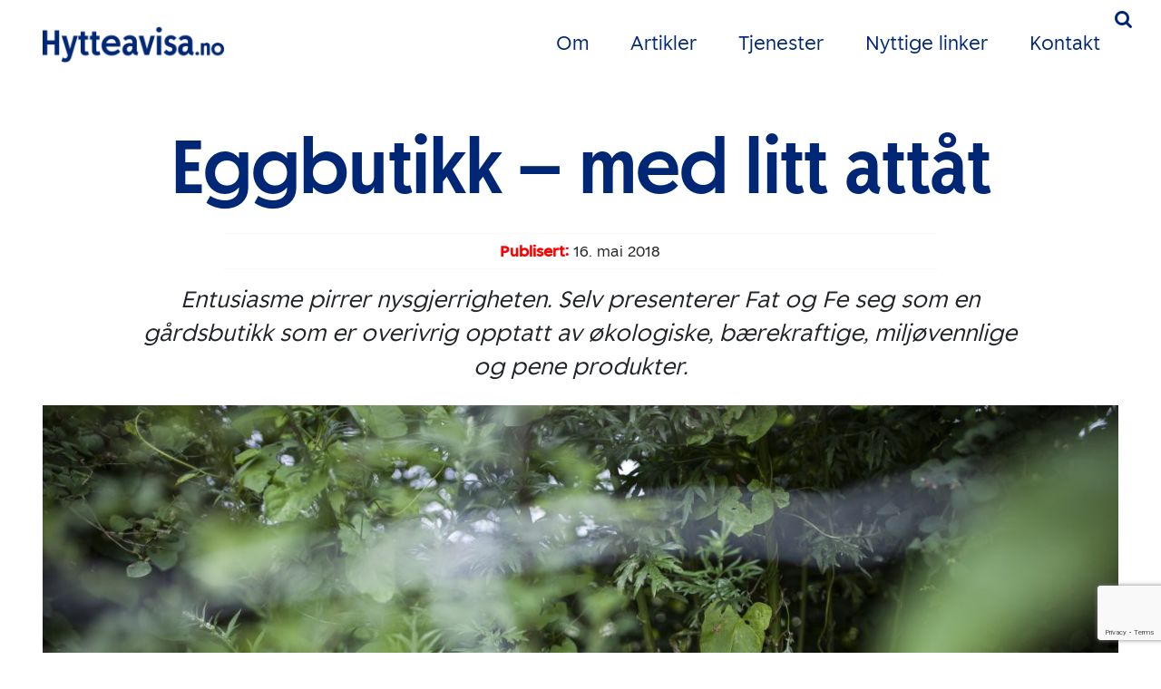

--- FILE ---
content_type: text/html; charset=UTF-8
request_url: https://hytteavisa.no/eggbutikk-med-litt-attat/
body_size: 16529
content:
<!DOCTYPE html>
<html lang="no">
  <head>
  <meta name='robots' content='index, follow, max-image-preview:large, max-snippet:-1, max-video-preview:-1' />

	<!-- This site is optimized with the Yoast SEO plugin v26.7 - https://yoast.com/wordpress/plugins/seo/ -->
	<title>Eggbutikk – med litt attåt - Hytteavisa.no - For oss som har hytte i Vestfold</title>
	<meta name="description" content="Entusiasme pirrer nysgjerrigheten. Selv presenterer Fat og Fe seg som en gårdsbutikk som er overivrig opptatt av økologiske, bærekraftige, miljøvennlige og pene produkter." />
	<link rel="canonical" href="https://hytteavisa.no/eggbutikk-med-litt-attat/" />
	<meta property="og:locale" content="nb_NO" />
	<meta property="og:type" content="article" />
	<meta property="og:title" content="Eggbutikk – med litt attåt - Hytteavisa.no - For oss som har hytte i Vestfold" />
	<meta property="og:description" content="Entusiasme pirrer nysgjerrigheten. Selv presenterer Fat og Fe seg som en gårdsbutikk som er overivrig opptatt av økologiske, bærekraftige, miljøvennlige og pene produkter." />
	<meta property="og:url" content="https://hytteavisa.no/eggbutikk-med-litt-attat/" />
	<meta property="og:site_name" content="Hytteavisa.no - For oss som har hytte i Vestfold" />
	<meta property="article:published_time" content="2018-05-16T09:36:33+00:00" />
	<meta property="article:modified_time" content="2018-08-07T12:01:17+00:00" />
	<meta property="og:image" content="https://hytteavisa.no/wp-content/uploads/2018/04/MG_2787-2-1300x867.jpg" />
	<meta property="og:image:width" content="1300" />
	<meta property="og:image:height" content="867" />
	<meta property="og:image:type" content="image/jpeg" />
	<meta name="author" content="Terje Kaste" />
	<meta name="twitter:card" content="summary_large_image" />
	<meta name="twitter:label1" content="Skrevet av" />
	<meta name="twitter:data1" content="Terje Kaste" />
	<meta name="twitter:label2" content="Ansl. lesetid" />
	<meta name="twitter:data2" content="4 minutter" />
	<script type="application/ld+json" class="yoast-schema-graph">{"@context":"https://schema.org","@graph":[{"@type":"Article","@id":"https://hytteavisa.no/eggbutikk-med-litt-attat/#article","isPartOf":{"@id":"https://hytteavisa.no/eggbutikk-med-litt-attat/"},"author":{"name":"Terje Kaste","@id":"https://hytteavisa.no/#/schema/person/7e26dd1519552a5df29f40b287f86d95"},"headline":"Eggbutikk – med litt attåt","datePublished":"2018-05-16T09:36:33+00:00","dateModified":"2018-08-07T12:01:17+00:00","mainEntityOfPage":{"@id":"https://hytteavisa.no/eggbutikk-med-litt-attat/"},"wordCount":893,"commentCount":0,"image":{"@id":"https://hytteavisa.no/eggbutikk-med-litt-attat/#primaryimage"},"thumbnailUrl":"https://hytteavisa.no/wp-content/uploads/2018/04/MG_2787-2.jpg","articleSection":["Aktuelt","Kjøp / Salg","Tips"],"inLanguage":"nb-NO","potentialAction":[{"@type":"CommentAction","name":"Comment","target":["https://hytteavisa.no/eggbutikk-med-litt-attat/#respond"]}]},{"@type":"WebPage","@id":"https://hytteavisa.no/eggbutikk-med-litt-attat/","url":"https://hytteavisa.no/eggbutikk-med-litt-attat/","name":"Eggbutikk – med litt attåt - Hytteavisa.no - For oss som har hytte i Vestfold","isPartOf":{"@id":"https://hytteavisa.no/#website"},"primaryImageOfPage":{"@id":"https://hytteavisa.no/eggbutikk-med-litt-attat/#primaryimage"},"image":{"@id":"https://hytteavisa.no/eggbutikk-med-litt-attat/#primaryimage"},"thumbnailUrl":"https://hytteavisa.no/wp-content/uploads/2018/04/MG_2787-2.jpg","datePublished":"2018-05-16T09:36:33+00:00","dateModified":"2018-08-07T12:01:17+00:00","author":{"@id":"https://hytteavisa.no/#/schema/person/7e26dd1519552a5df29f40b287f86d95"},"description":"Entusiasme pirrer nysgjerrigheten. Selv presenterer Fat og Fe seg som en gårdsbutikk som er overivrig opptatt av økologiske, bærekraftige, miljøvennlige og pene produkter.","breadcrumb":{"@id":"https://hytteavisa.no/eggbutikk-med-litt-attat/#breadcrumb"},"inLanguage":"nb-NO","potentialAction":[{"@type":"ReadAction","target":["https://hytteavisa.no/eggbutikk-med-litt-attat/"]}]},{"@type":"ImageObject","inLanguage":"nb-NO","@id":"https://hytteavisa.no/eggbutikk-med-litt-attat/#primaryimage","url":"https://hytteavisa.no/wp-content/uploads/2018/04/MG_2787-2.jpg","contentUrl":"https://hytteavisa.no/wp-content/uploads/2018/04/MG_2787-2.jpg","width":3000,"height":2000},{"@type":"BreadcrumbList","@id":"https://hytteavisa.no/eggbutikk-med-litt-attat/#breadcrumb","itemListElement":[{"@type":"ListItem","position":1,"name":"Hjem","item":"https://hytteavisa.no/"},{"@type":"ListItem","position":2,"name":"Eggbutikk – med litt attåt"}]},{"@type":"WebSite","@id":"https://hytteavisa.no/#website","url":"https://hytteavisa.no/","name":"Hytteavisa.no - For oss som har hytte i Vestfold","description":"Hytteavisa.no gi deg nyttig fagstoff og annen informasjon som du som hytteeier har bruk for og som øker dine verdier.","potentialAction":[{"@type":"SearchAction","target":{"@type":"EntryPoint","urlTemplate":"https://hytteavisa.no/?s={search_term_string}"},"query-input":{"@type":"PropertyValueSpecification","valueRequired":true,"valueName":"search_term_string"}}],"inLanguage":"nb-NO"},{"@type":"Person","@id":"https://hytteavisa.no/#/schema/person/7e26dd1519552a5df29f40b287f86d95","name":"Terje Kaste","image":{"@type":"ImageObject","inLanguage":"nb-NO","@id":"https://hytteavisa.no/#/schema/person/image/","url":"https://secure.gravatar.com/avatar/f3787601e34a3debe5b2c66c471d1f2e7372066474759f4cdedeabceabcfffc8?s=96&d=mm&r=g","contentUrl":"https://secure.gravatar.com/avatar/f3787601e34a3debe5b2c66c471d1f2e7372066474759f4cdedeabceabcfffc8?s=96&d=mm&r=g","caption":"Terje Kaste"},"sameAs":["http://www.folkebadet.no"],"url":"https://hytteavisa.no/author/terje/"}]}</script>
	<!-- / Yoast SEO plugin. -->


<link rel="alternate" title="oEmbed (JSON)" type="application/json+oembed" href="https://hytteavisa.no/wp-json/oembed/1.0/embed?url=https%3A%2F%2Fhytteavisa.no%2Feggbutikk-med-litt-attat%2F" />
<link rel="alternate" title="oEmbed (XML)" type="text/xml+oembed" href="https://hytteavisa.no/wp-json/oembed/1.0/embed?url=https%3A%2F%2Fhytteavisa.no%2Feggbutikk-med-litt-attat%2F&#038;format=xml" />
<style id='wp-img-auto-sizes-contain-inline-css' type='text/css'>
img:is([sizes=auto i],[sizes^="auto," i]){contain-intrinsic-size:3000px 1500px}
/*# sourceURL=wp-img-auto-sizes-contain-inline-css */
</style>
<style id='wp-emoji-styles-inline-css' type='text/css'>

	img.wp-smiley, img.emoji {
		display: inline !important;
		border: none !important;
		box-shadow: none !important;
		height: 1em !important;
		width: 1em !important;
		margin: 0 0.07em !important;
		vertical-align: -0.1em !important;
		background: none !important;
		padding: 0 !important;
	}
/*# sourceURL=wp-emoji-styles-inline-css */
</style>
<style id='wp-block-library-inline-css' type='text/css'>
:root{--wp-block-synced-color:#7a00df;--wp-block-synced-color--rgb:122,0,223;--wp-bound-block-color:var(--wp-block-synced-color);--wp-editor-canvas-background:#ddd;--wp-admin-theme-color:#007cba;--wp-admin-theme-color--rgb:0,124,186;--wp-admin-theme-color-darker-10:#006ba1;--wp-admin-theme-color-darker-10--rgb:0,107,160.5;--wp-admin-theme-color-darker-20:#005a87;--wp-admin-theme-color-darker-20--rgb:0,90,135;--wp-admin-border-width-focus:2px}@media (min-resolution:192dpi){:root{--wp-admin-border-width-focus:1.5px}}.wp-element-button{cursor:pointer}:root .has-very-light-gray-background-color{background-color:#eee}:root .has-very-dark-gray-background-color{background-color:#313131}:root .has-very-light-gray-color{color:#eee}:root .has-very-dark-gray-color{color:#313131}:root .has-vivid-green-cyan-to-vivid-cyan-blue-gradient-background{background:linear-gradient(135deg,#00d084,#0693e3)}:root .has-purple-crush-gradient-background{background:linear-gradient(135deg,#34e2e4,#4721fb 50%,#ab1dfe)}:root .has-hazy-dawn-gradient-background{background:linear-gradient(135deg,#faaca8,#dad0ec)}:root .has-subdued-olive-gradient-background{background:linear-gradient(135deg,#fafae1,#67a671)}:root .has-atomic-cream-gradient-background{background:linear-gradient(135deg,#fdd79a,#004a59)}:root .has-nightshade-gradient-background{background:linear-gradient(135deg,#330968,#31cdcf)}:root .has-midnight-gradient-background{background:linear-gradient(135deg,#020381,#2874fc)}:root{--wp--preset--font-size--normal:16px;--wp--preset--font-size--huge:42px}.has-regular-font-size{font-size:1em}.has-larger-font-size{font-size:2.625em}.has-normal-font-size{font-size:var(--wp--preset--font-size--normal)}.has-huge-font-size{font-size:var(--wp--preset--font-size--huge)}.has-text-align-center{text-align:center}.has-text-align-left{text-align:left}.has-text-align-right{text-align:right}.has-fit-text{white-space:nowrap!important}#end-resizable-editor-section{display:none}.aligncenter{clear:both}.items-justified-left{justify-content:flex-start}.items-justified-center{justify-content:center}.items-justified-right{justify-content:flex-end}.items-justified-space-between{justify-content:space-between}.screen-reader-text{border:0;clip-path:inset(50%);height:1px;margin:-1px;overflow:hidden;padding:0;position:absolute;width:1px;word-wrap:normal!important}.screen-reader-text:focus{background-color:#ddd;clip-path:none;color:#444;display:block;font-size:1em;height:auto;left:5px;line-height:normal;padding:15px 23px 14px;text-decoration:none;top:5px;width:auto;z-index:100000}html :where(.has-border-color){border-style:solid}html :where([style*=border-top-color]){border-top-style:solid}html :where([style*=border-right-color]){border-right-style:solid}html :where([style*=border-bottom-color]){border-bottom-style:solid}html :where([style*=border-left-color]){border-left-style:solid}html :where([style*=border-width]){border-style:solid}html :where([style*=border-top-width]){border-top-style:solid}html :where([style*=border-right-width]){border-right-style:solid}html :where([style*=border-bottom-width]){border-bottom-style:solid}html :where([style*=border-left-width]){border-left-style:solid}html :where(img[class*=wp-image-]){height:auto;max-width:100%}:where(figure){margin:0 0 1em}html :where(.is-position-sticky){--wp-admin--admin-bar--position-offset:var(--wp-admin--admin-bar--height,0px)}@media screen and (max-width:600px){html :where(.is-position-sticky){--wp-admin--admin-bar--position-offset:0px}}
/*wp_block_styles_on_demand_placeholder:696f4d3090fc1*/
/*# sourceURL=wp-block-library-inline-css */
</style>
<style id='classic-theme-styles-inline-css' type='text/css'>
/*! This file is auto-generated */
.wp-block-button__link{color:#fff;background-color:#32373c;border-radius:9999px;box-shadow:none;text-decoration:none;padding:calc(.667em + 2px) calc(1.333em + 2px);font-size:1.125em}.wp-block-file__button{background:#32373c;color:#fff;text-decoration:none}
/*# sourceURL=/wp-includes/css/classic-themes.min.css */
</style>
<link rel='stylesheet' id='contact-form-7-css' href='https://hytteavisa.no/wp-content/plugins/contact-form-7/includes/css/styles.css?ver=6.1.4' type='text/css' media='all' />
<link rel='stylesheet' id='responsive-lightbox-nivo-css' href='https://hytteavisa.no/wp-content/plugins/responsive-lightbox/assets/nivo/nivo-lightbox.min.css?ver=1.3.1' type='text/css' media='all' />
<link rel='stylesheet' id='responsive-lightbox-nivo-default-css' href='https://hytteavisa.no/wp-content/plugins/responsive-lightbox/assets/nivo/themes/default/default.css?ver=1.3.1' type='text/css' media='all' />
<script type="text/javascript" id="jquery-core-js-extra">
/* <![CDATA[ */
var theme_data = {"themeLogo":""};
//# sourceURL=jquery-core-js-extra
/* ]]> */
</script>
<script type="text/javascript" src="https://hytteavisa.no/wp-includes/js/jquery/jquery.min.js?ver=3.7.1" id="jquery-core-js"></script>
<script type="text/javascript" src="https://hytteavisa.no/wp-includes/js/jquery/jquery-migrate.min.js?ver=3.4.1" id="jquery-migrate-js"></script>
<script type="text/javascript" src="https://hytteavisa.no/wp-content/plugins/responsive-lightbox/assets/dompurify/purify.min.js?ver=3.3.1" id="dompurify-js"></script>
<script type="text/javascript" id="responsive-lightbox-sanitizer-js-before">
/* <![CDATA[ */
window.RLG = window.RLG || {}; window.RLG.sanitizeAllowedHosts = ["youtube.com","www.youtube.com","youtu.be","vimeo.com","player.vimeo.com"];
//# sourceURL=responsive-lightbox-sanitizer-js-before
/* ]]> */
</script>
<script type="text/javascript" src="https://hytteavisa.no/wp-content/plugins/responsive-lightbox/js/sanitizer.js?ver=2.6.1" id="responsive-lightbox-sanitizer-js"></script>
<script type="text/javascript" src="https://hytteavisa.no/wp-content/plugins/responsive-lightbox/assets/nivo/nivo-lightbox.min.js?ver=1.3.1" id="responsive-lightbox-nivo-js"></script>
<script type="text/javascript" src="https://hytteavisa.no/wp-includes/js/underscore.min.js?ver=1.13.7" id="underscore-js"></script>
<script type="text/javascript" src="https://hytteavisa.no/wp-content/plugins/responsive-lightbox/assets/infinitescroll/infinite-scroll.pkgd.min.js?ver=4.0.1" id="responsive-lightbox-infinite-scroll-js"></script>
<script type="text/javascript" id="responsive-lightbox-js-before">
/* <![CDATA[ */
var rlArgs = {"script":"nivo","selector":"lightbox","customEvents":"","activeGalleries":true,"effect":"fade","clickOverlayToClose":true,"keyboardNav":true,"errorMessage":"The requested content cannot be loaded. Please try again later.","woocommerce_gallery":false,"ajaxurl":"https:\/\/hytteavisa.no\/wp-admin\/admin-ajax.php","nonce":"cbea1750d4","preview":false,"postId":1283,"scriptExtension":false};

//# sourceURL=responsive-lightbox-js-before
/* ]]> */
</script>
<script type="text/javascript" src="https://hytteavisa.no/wp-content/plugins/responsive-lightbox/js/front.js?ver=2.6.1" id="responsive-lightbox-js"></script>
<script type="text/javascript" id="ssbs-nonce-js-after">
/* <![CDATA[ */
var sss_nonce_frontend = "2b0c3eebfc"
//# sourceURL=ssbs-nonce-js-after
/* ]]> */
</script>
<link rel="EditURI" type="application/rsd+xml" title="RSD" href="https://hytteavisa.no/xmlrpc.php?rsd" />
<link rel='shortlink' href='https://hytteavisa.no/?p=1283' />

            <!--/ Facebook Thumb Fixer Open Graph /-->
            <meta property="og:type" content="article" />
            <meta property="og:url" content="https://hytteavisa.no/eggbutikk-med-litt-attat/" />
            <meta property="og:title" content="Eggbutikk  – med litt attåt" />
            <meta property="og:description" content="Entusiasme pirrer nysgjerrigheten. Selv presenterer Fat og Fe seg som en gårdsbutikk som er overivrig opptatt av økologiske, bærekraftige, miljøvennlige og pene produkter. " />
            <meta property="og:site_name" content="Hytteavisa.no - For oss som har hytte i Vestfold" />
            <meta property="og:image" content="https://hytteavisa.no/wp-content/uploads/2018/04/MG_2787-2.jpg" />
            <meta property="og:image:alt" content="" />
            <meta property="og:image:width" content="3000" />
            <meta property="og:image:height" content="2000" />

            <meta itemscope itemtype="article" />
            <meta itemprop="description" content="Entusiasme pirrer nysgjerrigheten. Selv presenterer Fat og Fe seg som en gårdsbutikk som er overivrig opptatt av økologiske, bærekraftige, miljøvennlige og pene produkter. " />
            <meta itemprop="image" content="https://hytteavisa.no/wp-content/uploads/2018/04/MG_2787-2.jpg" />

            <meta name="twitter:card" content="summary_large_image" />
            <meta name="twitter:url" content="https://hytteavisa.no/eggbutikk-med-litt-attat/" />
            <meta name="twitter:title" content="Eggbutikk  – med litt attåt" />
            <meta name="twitter:description" content="Entusiasme pirrer nysgjerrigheten. Selv presenterer Fat og Fe seg som en gårdsbutikk som er overivrig opptatt av økologiske, bærekraftige, miljøvennlige og pene produkter. " />
            <meta name="twitter:image" content="https://hytteavisa.no/wp-content/uploads/2018/04/MG_2787-2.jpg" />

            

<!--<script async src="https://pagead2.googlesyndication.com/pagead/js/adsbygoogle.js?client=ca-pub-3148900661128465"
     crossorigin="anonymous"></script>-->
<!-- WordPress Facebook Integration Begin -->

<script type='text/javascript'>
!function(f,b,e,v,n,t,s){if(f.fbq)return;n=f.fbq=function(){n.callMethod?
n.callMethod.apply(n,arguments):n.queue.push(arguments)};if(!f._fbq)f._fbq=n;
n.push=n;n.loaded=!0;n.version='2.0';n.queue=[];t=b.createElement(e);t.async=!0;
t.src=v;s=b.getElementsByTagName(e)[0];s.parentNode.insertBefore(t,s)}(window,
document,'script','https://connect.facebook.net/en_US/fbevents.js');
</script>

<script>
fbq('init', '1672706036359491', {}, {
    "agent": "wordpress-6.9-1.7.7"
});

fbq('track', 'PageView', {
    "source": "wordpress",
    "version": "6.9",
    "pluginVersion": "1.7.7"
});
</script>
<!-- DO NOT MODIFY -->
<!-- WordPress Facebook Integration end -->
    
<!-- Facebook Pixel Code -->
<noscript>
<img height="1" width="1" style="display:none" alt="fbpx"
src="https://www.facebook.com/tr?id=1672706036359491&ev=PageView&noscript=1"/>
</noscript>
<!-- DO NOT MODIFY -->
<!-- End Facebook Pixel Code -->
    <link rel="icon" href="https://hytteavisa.no/wp-content/uploads/2021/03/cropped-MicrosoftTeams-image-8-32x32.png" sizes="32x32" />
<link rel="icon" href="https://hytteavisa.no/wp-content/uploads/2021/03/cropped-MicrosoftTeams-image-8-192x192.png" sizes="192x192" />
<link rel="apple-touch-icon" href="https://hytteavisa.no/wp-content/uploads/2021/03/cropped-MicrosoftTeams-image-8-180x180.png" />
<meta name="msapplication-TileImage" content="https://hytteavisa.no/wp-content/uploads/2021/03/cropped-MicrosoftTeams-image-8-270x270.png" />
		<style type="text/css" id="wp-custom-css">
			#faktaboks .flex {
	display: flex;
	gap: 1rem;
	font-size: 1rem;
	align-items: center;
}
#faktaboks .flex figure {
	width: 90px;
	height: auto;
	border-radius: 50%;
	aspect-ratio: 1/1;
	overflow: hidden;
}
#faktaboks .flex img {
width: 115%;
	height: 115%;
	object-fit: cover;
}
#faktaboks .flex strong {
	padding-bottom: 2px;
	border-bottom: 2px solid red;
}
.textbox-wrap .content, p {
	width: 100%;
}
.aligncenter {
	display: block;
margin: 1rem auto;
}
#side-front {
	margin: 0px auto;
}
#side-front img {
	width: 100%;
	height: auto;
	max-width: 1150px;
}

#header-konkurranse .container {
	background-color: #edac25;
	color: #fff;
	padding: 0px 2rem 0px 2rem 0px;
	width: 90%;
	text-align: center;
	max-width: 900px;
}

.id_1092 #header-konkurranse .container {

	color: #fff;
}

#header-konkurranse h1 {
	color: #fff;
	font-size: 3rem;
	max-width: 500px;
	margin: 0px auto;
	margin-top: 2rem;
}

#header-konkurranse {
	padding: 10rem 0px;
	background-image: url('https://hytteavisa.no/wp-content/uploads/2021/03/fyr.jpg');
	background-size: cover;
}

.id_1092 #header-konkurranse {
	background-image: url("https://hytteavisa.no/wp-content/uploads/2025/04/AdobeStock_581112752-scaled.jpeg");
}

#header-konkurranse .konkurranse-innhold {
	text-align: left;
	padding: 2rem;
	background-color: #FBFAF4;
	color: var(--vm-profile1);
}

@media(min-width:992px) {
	#header-konkurranse .konkurranse-innhold {
		columns: 2;
	}

}

#header-konkurranse .col-xl-8>p {
	padding: 2rem;
	display: block;
	max-width: 650px;
	margin: 0px auto;
}

#header-konkurranse h4 {
	font-weight: 700;
	font-size: 1.8rem;
	break-inside: avoid;
}

#header-konkurranse .col-xl-8,
#header-skjema .col-xl-8,
#header-sporreundersokelse .col-xl-8 {
	padding: 0px;
	-ms-flex: 0 0 100% !important;
	flex: 0 0 100% !important;
	width: 100% !important;
	max-width: 100% !important;
}

#header-skjema .container,
#header-sporreundersokelse .container {
	max-width: 900px;
}

#header-skjema,
#header-sporreundersokelse {
	margin-top: -10rem;
}

.id_1092 {
	background-color: #10151b;
}

.id_1092 .image-text * {
	color: #fff;
}

#header-skjema .wpcf7-form,
#header-sporreundersokelse .wpcf7-form {
	text-align: left;
	padding: 2rem;
	background-color: #FBFAF4;
	background-color: #fff;
	margin-bottom: 2rem;
	color: var(--vm-profile1);
	border-radius: 0px;
	border: none;
}

#header-skjema .wpcf7-list-item,
#header-sporreundersokelse .wpcf7-list-item {
	margin: 0px;
}

#header-skjema .wpcf7-list-item label {
	font-size: 1rem;
	font-weight: 400;
	display: flex;
	align-items: center;
	justify-content: space-between;
}

#header-skjema .wpcf7-list-item label input {
	width: 50px;
}

#header-sporreundersokelse  .wpcf7-list-item label input {
	width: 15px;
}

#header-sporreundersokelse  .wpcf7-list-item label {
	display: flex;
	align-items: center;
	gap: 10px;
	margin-right: 2rem;
}

#header-sporreundersokelse .col-lg-7 {
	flex: 0 0 83.333333%;
	max-width: 83.333333%;
}

#header-sporreundersokelse ol {
	list-style: none;
	padding: 0px;
	counter-reset: li; /* Initiate a counter */
	padding: 0;
	border-bottom: 1px solid #ccc;
}

#header-sporreundersokelse li {
	display: block;
	position: relative;
	padding-left: 1rem !important;
	font-size: 1rem;
}

#header-sporreundersokelse li input {
	padding: 8px;
	margin-top: 1rem;
}

#header-sporreundersokelse .wpcf7-list-item input {
	margin-top: 0px;
}

#header-sporreundersokelse li::before {
	content: counter(li);
	counter-increment: li;
	position: absolute;
	left: -1rem;
	top: -1rem;
	background: #87ceeb;
	display: flex;
	justify-content: center;
	align-items: center;
	width: 30px;
	height: 30px;
	border-radius: 50%;
	transition: all .3s ease-out;
}

#header-sporreundersokelse ol li {
	border-top: 1px solid #ccc;
	padding: 1rem 0px;
}

@media(max-width:768px) {
	#header-konkurranse::before {
		content: '';
		top: 0px;
		position: absolute;
		display: block;
		width: 100%;
		height: 50vh;
		z-index: -1;
		background-image: url("https://hytteavisa.no/wp-content/uploads/2021/03/fyr.jpg");
		background-size: cover;
		background-size: cover;
	}

	#header-konkurranse {
		background: none !important;
		padding-top: 30vh;
		background-position: top center;
	}

	.id_1092 #header-konkurranse::before {

			background-position: center right; 		background-image: url("https://hytteavisa.no/wp-content/uploads/2025/04/AdobeStock_581112752-scaled.jpeg");
	}

}
		</style>
		    <meta charset="utf-8">
    <!--<meta http-equiv="X-UA-Compatible" content="IE=edge,chrome=1" />-->
    <meta name="viewport" content="width=device-width, initial-scale=1">
    <!--<link rel="icon" href="../../favicon.ico">-->
    
    <!-- Bootstrap core CSS -->
    
      <link href="https://cdnjs.cloudflare.com/ajax/libs/bootstrap/4.6.1/css/bootstrap.min.css" rel="stylesheet">

    <link href="//maxcdn.bootstrapcdn.com/font-awesome/4.2.0/css/font-awesome.min.css" rel="stylesheet">
    <!-- IE10 viewport hack for Surface/desktop Windows 8 bug -->
    <!--<script src="../../assets/js/ie10-viewport-bug-workaround.js"></script>-->
    <!-- HTML5 shim and Respond.js IE8 support of HTML5 elements and media queries -->
    <!--[if lt IE 9]>
    <script src="https://oss.maxcdn.com/html5shiv/3.7.2/html5shiv.min.js"></script>
    <script src="https://oss.maxcdn.com/respond/1.4.2/respond.min.js"></script>
    <![endif]-->
    <!--Folkeweb-default-style-->
    <link href="https://hytteavisa.no/wp-content/themes/Theme-1/style.css?v=35" rel="stylesheet">
     <link href="https://hytteavisa.no/wp-content/themes/Theme-1/css/kunde-style.css" rel="stylesheet">
    <link href="https://hytteavisa.no/wp-content/themes/Theme-1/css/animate.css" rel="stylesheet">
<link
  rel="stylesheet"
  href="https://unpkg.com/swiper@8/swiper-bundle.min.css"
/>

<script src="https://unpkg.com/swiper@8/swiper-bundle.min.js"></script>
      </head>
      <!-- NAVBAR
      ================================================== -->
     <body data-rsssl=1 class="id_1283">
<div id="fb-root"></div>
<script>(function(d, s, id) {
  var js, fjs = d.getElementsByTagName(s)[0];
  if (d.getElementById(id)) return;
  js = d.createElement(s); js.id = id;
  js.src = "//connect.facebook.net/nb_NO/sdk.js#xfbml=1&version=v2.8&appId=609489232494969";
  fjs.parentNode.insertBefore(js, fjs);
}(document, 'script', 'facebook-jssdk'));</script>
     <script>
  (function(i,s,o,g,r,a,m){i['GoogleAnalyticsObject']=r;i[r]=i[r]||function(){
  (i[r].q=i[r].q||[]).push(arguments)},i[r].l=1*new Date();a=s.createElement(o),
  m=s.getElementsByTagName(o)[0];a.async=1;a.src=g;m.parentNode.insertBefore(a,m)
  })(window,document,'script','//www.google-analytics.com/analytics.js','ga');

  ga('create', 'UA-50665151-44', 'auto');
  ga('send', 'pageview');

</script>


    <nav class=" fixed-top">

         <div class="searchform">
         <form method="get" id="searchform" action="https://hytteavisa.no/">
<input type="text" size="18" class="inputfield" placeholder="Søk i hytteavisa.no sitt arkiv" value="" name="s" id="s" />
<input type="submit" id="searchsubmit" value="Søk" class="btn btn-fw btn-lg" />
</form>
</div>

      <div class="container py-1 py-xl-4">
           <a href="#" class="searchbtn d-none d-md-inline-block"><i class="fa fa-search"></i></a>
        <div class="row align-items-center">
          <div class="col-8 col-md-4">
                             <a class="navbar-brand" href='https://hytteavisa.no/' title='Hytteavisa.no &#8211; For oss som har hytte i Vestfold' rel='home'><img src='https://hytteavisa.no/wp-content/uploads/2023/04/Hytteavisalogo.png' alt='Hytteavisa.no &#8211; For oss som har hytte i Vestfold'></a>
          </div>
          <div class="col-4 col-md-8">
            <div class="d-none d-lg-block d-menu text-right">
              <div class="menu-hytteavisa-container"><ul id="menu-hytteavisa" class="menu"><li id="menu-item-26" class="menu-item menu-item-type-post_type menu-item-object-page menu-item-26"><a href="https://hytteavisa.no/om-hytteavisa-for-oss-som-har-hytte-i-vestfold/">Om</a></li>
<li id="menu-item-47" class="menu-item menu-item-type-custom menu-item-object-custom menu-item-has-children menu-item-47"><a href="#">Artikler</a>
<ul class="sub-menu">
	<li id="menu-item-420" class="menu-item menu-item-type-post_type menu-item-object-page menu-item-420"><a href="https://hytteavisa.no/alle-artikler/">Alle artikler</a></li>
	<li id="menu-item-345" class="menu-item menu-item-type-taxonomy menu-item-object-category current-post-ancestor current-menu-parent current-post-parent menu-item-345"><a href="https://hytteavisa.no/aktuelt/">Aktuelt</a></li>
	<li id="menu-item-21" class="menu-item menu-item-type-taxonomy menu-item-object-category current-post-ancestor current-menu-parent current-post-parent menu-item-21"><a href="https://hytteavisa.no/kjop-salg/">Kjøp / Salg</a></li>
	<li id="menu-item-22" class="menu-item menu-item-type-taxonomy menu-item-object-category menu-item-22"><a href="https://hytteavisa.no/lover-regler/">Lover / Regler</a></li>
	<li id="menu-item-20" class="menu-item menu-item-type-taxonomy menu-item-object-category menu-item-20"><a href="https://hytteavisa.no/fritid/">Fritid</a></li>
	<li id="menu-item-23" class="menu-item menu-item-type-taxonomy menu-item-object-category current-post-ancestor current-menu-parent current-post-parent menu-item-23"><a href="https://hytteavisa.no/tips/">Tips</a></li>
	<li id="menu-item-326" class="menu-item menu-item-type-taxonomy menu-item-object-category menu-item-326"><a href="https://hytteavisa.no/mat/">Mat</a></li>
</ul>
</li>
<li id="menu-item-84" class="menu-item menu-item-type-taxonomy menu-item-object-category menu-item-has-children menu-item-84"><a href="https://hytteavisa.no/tjenester/">Tjenester</a>
<ul class="sub-menu">
	<li id="menu-item-991" class="menu-item menu-item-type-taxonomy menu-item-object-category menu-item-991"><a href="https://hytteavisa.no/tjenester/apotek/">Apotek</a></li>
	<li id="menu-item-188" class="menu-item menu-item-type-taxonomy menu-item-object-category menu-item-188"><a href="https://hytteavisa.no/tjenester/arkitekter/">Arkitekter</a></li>
	<li id="menu-item-173" class="menu-item menu-item-type-taxonomy menu-item-object-category menu-item-173"><a href="https://hytteavisa.no/tjenester/bat/">Båt</a></li>
	<li id="menu-item-174" class="menu-item menu-item-type-taxonomy menu-item-object-category menu-item-174"><a href="https://hytteavisa.no/tjenester/brygge/">Brygge</a></li>
	<li id="menu-item-175" class="menu-item menu-item-type-taxonomy menu-item-object-category menu-item-175"><a href="https://hytteavisa.no/tjenester/byggmestersnekker/">Byggmester / snekker</a></li>
	<li id="menu-item-176" class="menu-item menu-item-type-taxonomy menu-item-object-category menu-item-176"><a href="https://hytteavisa.no/tjenester/elektriker/">Elektriker</a></li>
	<li id="menu-item-178" class="menu-item menu-item-type-taxonomy menu-item-object-category menu-item-178"><a href="https://hytteavisa.no/tjenester/events/">Events</a></li>
	<li id="menu-item-1041" class="menu-item menu-item-type-taxonomy menu-item-object-category menu-item-1041"><a href="https://hytteavisa.no/tjenester/kjopesenter/">Kjøpesenter</a></li>
	<li id="menu-item-180" class="menu-item menu-item-type-taxonomy menu-item-object-category menu-item-180"><a href="https://hytteavisa.no/tjenester/maler/">Maler</a></li>
	<li id="menu-item-85" class="menu-item menu-item-type-taxonomy menu-item-object-category menu-item-85"><a href="https://hytteavisa.no/tjenester/maskinentrenepor/">Maskinentrepenør</a></li>
	<li id="menu-item-189" class="menu-item menu-item-type-taxonomy menu-item-object-category menu-item-189"><a href="https://hytteavisa.no/tjenester/murer/">Murer</a></li>
	<li id="menu-item-613" class="menu-item menu-item-type-taxonomy menu-item-object-category menu-item-613"><a href="https://hytteavisa.no/tjenester/rorlegger/">Rørlegger</a></li>
	<li id="menu-item-602" class="menu-item menu-item-type-taxonomy menu-item-object-category menu-item-602"><a href="https://hytteavisa.no/tjenester/skiferbelegningsstein/">Skifer/belegningsstein</a></li>
	<li id="menu-item-190" class="menu-item menu-item-type-taxonomy menu-item-object-category menu-item-190"><a href="https://hytteavisa.no/tjenester/solskjerming/">Solskjerming</a></li>
	<li id="menu-item-624" class="menu-item menu-item-type-taxonomy menu-item-object-category menu-item-624"><a href="https://hytteavisa.no/tjenester/tak/">Tak</a></li>
	<li id="menu-item-184" class="menu-item menu-item-type-taxonomy menu-item-object-category menu-item-184"><a href="https://hytteavisa.no/tjenester/varehus/">Varehus</a></li>
</ul>
</li>
<li id="menu-item-25" class="menu-item menu-item-type-post_type menu-item-object-page menu-item-25"><a href="https://hytteavisa.no/nyttige-linker/">Nyttige linker</a></li>
<li id="menu-item-50" class="menu-item menu-item-type-post_type menu-item-object-page menu-item-50"><a href="https://hytteavisa.no/kontakt-oss/">Kontakt</a></li>
<form method="get" class="form-inline d-block d-md-none text-center" id="searchform" action="https://hytteavisa.no/"><div><input type="text" class="form-control" size="18" value="" name="s" id="s" /><input type="submit" id="searchsubmit_menu" value="Søk" class="btn btn-fw" /></div></form></ul></div>            </div>
            <div class="d-block d-lg-none text-right">
              <button><svg xmlns="http://www.w3.org/2000/svg" x="0px" y="0px"
          width="24" height="24"
          viewBox="0 0 172 172"
        style=" fill:#fff;"><g fill="none" fill-rule="nonzero" stroke="none" stroke-width="5" stroke-linecap="butt" stroke-linejoin="miter" stroke-miterlimit="10" stroke-dasharray="" stroke-dashoffset="0" font-family="none" font-weight="none" font-size="none" text-anchor="none" style="mix-blend-mode: normal"><path d="M0,172v-172h172v172z" fill="none"></path><g fill="var(--vm-profile1)"><path d="M21.5,35.83333c-2.58456,-0.03655 -4.98858,1.32136 -6.29153,3.55376c-1.30295,2.2324 -1.30295,4.99342 0,7.22582c1.30295,2.2324 3.70697,3.59031 6.29153,3.55376h129c2.58456,0.03655 4.98858,-1.32136 6.29153,-3.55376c1.30295,-2.2324 1.30295,-4.99342 0,-7.22582c-1.30295,-2.2324 -3.70697,-3.59031 -6.29153,-3.55376zM21.5,78.83333c-2.58456,-0.03655 -4.98858,1.32136 -6.29153,3.55376c-1.30295,2.2324 -1.30295,4.99342 0,7.22582c1.30295,2.2324 3.70697,3.59031 6.29153,3.55376h129c2.58456,0.03655 4.98858,-1.32136 6.29153,-3.55376c1.30295,-2.2324 1.30295,-4.99342 0,-7.22582c-1.30295,-2.2324 -3.70697,-3.59031 -6.29153,-3.55376zM21.5,121.83333c-2.58456,-0.03655 -4.98858,1.32136 -6.29153,3.55376c-1.30295,2.2324 -1.30295,4.99342 0,7.22582c1.30295,2.2324 3.70697,3.59031 6.29153,3.55376h129c2.58456,0.03655 4.98858,-1.32136 6.29153,-3.55376c1.30295,-2.2324 1.30295,-4.99342 0,-7.22582c-1.30295,-2.2324 -3.70697,-3.59031 -6.29153,-3.55376z"></path></g></g></svg>

      </button>
        <div class="menuitems">

              <div class="menu-hytteavisa-container"><ul id="menu-hytteavisa-1" class="menu"><li class="menu-item menu-item-type-post_type menu-item-object-page menu-item-26"><a href="https://hytteavisa.no/om-hytteavisa-for-oss-som-har-hytte-i-vestfold/">Om</a></li>
<li class="menu-item menu-item-type-custom menu-item-object-custom menu-item-has-children menu-item-47"><a href="#">Artikler</a>
<ul class="sub-menu">
	<li class="menu-item menu-item-type-post_type menu-item-object-page menu-item-420"><a href="https://hytteavisa.no/alle-artikler/">Alle artikler</a></li>
	<li class="menu-item menu-item-type-taxonomy menu-item-object-category current-post-ancestor current-menu-parent current-post-parent menu-item-345"><a href="https://hytteavisa.no/aktuelt/">Aktuelt</a></li>
	<li class="menu-item menu-item-type-taxonomy menu-item-object-category current-post-ancestor current-menu-parent current-post-parent menu-item-21"><a href="https://hytteavisa.no/kjop-salg/">Kjøp / Salg</a></li>
	<li class="menu-item menu-item-type-taxonomy menu-item-object-category menu-item-22"><a href="https://hytteavisa.no/lover-regler/">Lover / Regler</a></li>
	<li class="menu-item menu-item-type-taxonomy menu-item-object-category menu-item-20"><a href="https://hytteavisa.no/fritid/">Fritid</a></li>
	<li class="menu-item menu-item-type-taxonomy menu-item-object-category current-post-ancestor current-menu-parent current-post-parent menu-item-23"><a href="https://hytteavisa.no/tips/">Tips</a></li>
	<li class="menu-item menu-item-type-taxonomy menu-item-object-category menu-item-326"><a href="https://hytteavisa.no/mat/">Mat</a></li>
</ul>
</li>
<li class="menu-item menu-item-type-taxonomy menu-item-object-category menu-item-has-children menu-item-84"><a href="https://hytteavisa.no/tjenester/">Tjenester</a>
<ul class="sub-menu">
	<li class="menu-item menu-item-type-taxonomy menu-item-object-category menu-item-991"><a href="https://hytteavisa.no/tjenester/apotek/">Apotek</a></li>
	<li class="menu-item menu-item-type-taxonomy menu-item-object-category menu-item-188"><a href="https://hytteavisa.no/tjenester/arkitekter/">Arkitekter</a></li>
	<li class="menu-item menu-item-type-taxonomy menu-item-object-category menu-item-173"><a href="https://hytteavisa.no/tjenester/bat/">Båt</a></li>
	<li class="menu-item menu-item-type-taxonomy menu-item-object-category menu-item-174"><a href="https://hytteavisa.no/tjenester/brygge/">Brygge</a></li>
	<li class="menu-item menu-item-type-taxonomy menu-item-object-category menu-item-175"><a href="https://hytteavisa.no/tjenester/byggmestersnekker/">Byggmester / snekker</a></li>
	<li class="menu-item menu-item-type-taxonomy menu-item-object-category menu-item-176"><a href="https://hytteavisa.no/tjenester/elektriker/">Elektriker</a></li>
	<li class="menu-item menu-item-type-taxonomy menu-item-object-category menu-item-178"><a href="https://hytteavisa.no/tjenester/events/">Events</a></li>
	<li class="menu-item menu-item-type-taxonomy menu-item-object-category menu-item-1041"><a href="https://hytteavisa.no/tjenester/kjopesenter/">Kjøpesenter</a></li>
	<li class="menu-item menu-item-type-taxonomy menu-item-object-category menu-item-180"><a href="https://hytteavisa.no/tjenester/maler/">Maler</a></li>
	<li class="menu-item menu-item-type-taxonomy menu-item-object-category menu-item-85"><a href="https://hytteavisa.no/tjenester/maskinentrenepor/">Maskinentrepenør</a></li>
	<li class="menu-item menu-item-type-taxonomy menu-item-object-category menu-item-189"><a href="https://hytteavisa.no/tjenester/murer/">Murer</a></li>
	<li class="menu-item menu-item-type-taxonomy menu-item-object-category menu-item-613"><a href="https://hytteavisa.no/tjenester/rorlegger/">Rørlegger</a></li>
	<li class="menu-item menu-item-type-taxonomy menu-item-object-category menu-item-602"><a href="https://hytteavisa.no/tjenester/skiferbelegningsstein/">Skifer/belegningsstein</a></li>
	<li class="menu-item menu-item-type-taxonomy menu-item-object-category menu-item-190"><a href="https://hytteavisa.no/tjenester/solskjerming/">Solskjerming</a></li>
	<li class="menu-item menu-item-type-taxonomy menu-item-object-category menu-item-624"><a href="https://hytteavisa.no/tjenester/tak/">Tak</a></li>
	<li class="menu-item menu-item-type-taxonomy menu-item-object-category menu-item-184"><a href="https://hytteavisa.no/tjenester/varehus/">Varehus</a></li>
</ul>
</li>
<li class="menu-item menu-item-type-post_type menu-item-object-page menu-item-25"><a href="https://hytteavisa.no/nyttige-linker/">Nyttige linker</a></li>
<li class="menu-item menu-item-type-post_type menu-item-object-page menu-item-50"><a href="https://hytteavisa.no/kontakt-oss/">Kontakt</a></li>
<form method="get" class="form-inline d-block d-md-none text-center" id="searchform" action="https://hytteavisa.no/"><div><input type="text" class="form-control" size="18" value="" name="s" id="s" /><input type="submit" id="searchsubmit_menu" value="Søk" class="btn btn-fw" /></div></form></ul></div>           
    </div>
    </div>
  </div>
      </div>
    </nav>
    
    
    
    
    
  </div>
</div>
</nav><div id="page_container" class="container normalarticle">

<div id="content" class="row justify-content-center">
<div class="col-12 col-md-10 text-center header">
		<h1 id="post-1283">Eggbutikk  – med litt attåt</h1>
<small class="date"><strong>Publisert:</strong> 16. mai 2018</small>
<div class="ingress mb-3 mb-md-4"><p>Entusiasme pirrer nysgjerrigheten. Selv presenterer Fat og Fe seg som en gårdsbutikk som er overivrig opptatt av økologiske, bærekraftige, miljøvennlige og pene produkter. </p>
</div>
</div>
<div class="col-12 featuredimage">
	 <div class="imagewithcaption"><img width="1300" height="867" src="https://hytteavisa.no/wp-content/uploads/2018/04/MG_2787-2-1300x867.jpg" class="attachment-large size-large wp-post-image" alt="" decoding="async" fetchpriority="high" srcset="https://hytteavisa.no/wp-content/uploads/2018/04/MG_2787-2-1300x867.jpg 1300w, https://hytteavisa.no/wp-content/uploads/2018/04/MG_2787-2-600x400.jpg 600w" sizes="(max-width: 1300px) 100vw, 1300px" /></div></div>

<div id="page" class="col-12 col-md-8 single">


		<div class="entrytext">
		<p class="p1">En gammel Paul McCartney-melodi trenger seg på i det jeg vandrer over tunet på Fevang Søndre. Lillebjørn Nilsens oversettelse og visegruppen Ballades fremførelse av ”Katt og kaniner og et småbruk på Høland” forsvinner ikke, selv om Fevang Søndre ikke er et småbruk, men en stor veldrevet gård utenfor Sandefjord. Og jeg er usikker på om jeg registrerte noen katt.</p>
<h2 class="p3"><span class="s1">Romantisk</span></h2>
<p class="p1">Men kaninene er der og setter stemningen.<span class="Apple-converted-space">  </span>Sammen med de to Stavern-gule bygningene bidrar den vakre låven, stakittgjerdet, ripsbuskene, hengekøyene og de monumentale løvtrærne – eik, bjørk, lønn og blodbøk – og ikke minst de brune, rolige hønene som vandrer rundt ved tunet, til opplevelsen av småbruksromantikk.</p>
<h2 class="p3"><span class="s1">Helårsbutikk</span></h2>
<p class="p1">På motsatt side av tunet, lengst unna parkeringsplassen, ligger det lille, gule huset. Der holder gårdsbutikken Fat og Fe til. Vi blir tatt i mot av de to travle søstrene Maj og Thea Mørk Engelstad. De virker selv litt overrasket over at de kan ønske oss velkommen til gårdens eggbutikk.</p>
<p class="p1">– Dette er sjokkerende nok blitt en helårs-butikk, sier Thea, bonden på Fevang Søndre.</p>
<p class="p1">– Vi skulle egentlig ikke ha noen butikk. Ikke nettbutikk heller, sier gullsmeden Maj, som har måttet velge vekk det edle metallet for å bidra til å sikre god service til butikken.</p>
<div id="attachment_1207" class="wp-caption imagewithcaption alignnone"><img decoding="async" class="size-medium wp-image-1207" src="https://hytteavisa.no/wp-content/uploads/2018/04/MG_2663-2-400x600.jpg" alt="" width="400" height="600" srcset="https://hytteavisa.no/wp-content/uploads/2018/04/MG_2663-2-400x600.jpg 400w, https://hytteavisa.no/wp-content/uploads/2018/04/MG_2663-2-867x1300.jpg 867w, https://hytteavisa.no/wp-content/uploads/2018/04/MG_2663-2.jpg 2000w" sizes="(max-width: 400px) 100vw, 400px" /><i class="fa fa-arrow-circle-o-up showcaption"></i><div class="imagecaption"><span>Søstrene Maj og Thea er overivrig opptatt av økologiske og pene produkter.</span></div></div>
<h2 class="p3"><span class="s1">Hobbyhøner</span></h2>
<p class="p1">– Uten høner ingen butikk, sier Thea.</p>
<p class="p1">Det er hennes fasinasjon for fjærkreet som er fundamentet i Fat og Fe. De første hønene hennes – økologiske hobbyhøner – var bortskjemte og fargerike. Eggene de la – med ujevne og lange mellomrom – kom også i naturens ulike fargesjatteringer.</p>
<p class="p1">– For fire år siden fant vi ut at vi ville ha et helgemarked om sommeren. Vi skulle selge egg og keramikk, forteller brukseieren, som sammen med sin keramikermor skulle sikre sommergjestene litt helgehygge.</p>
<h2 class="p3"><span class="s1">Stor etterspørsel</span></h2>
<p class="p1">Men egg ble fort et litt smalt utvalg av matvarer. – Kundene forventet mer mat, sier Maj. Hun forteller at siden det skulle være en sommerbutikk, var iskrem et naturlig varevalg.</p>
<p class="p1">– Vi måtte kjøpe store kvanta, og så for oss at vi måtte spise is fra fryseren hele vinteren. Men der tok de feil. Kundene ville gjerne ha is. Og de ville gjerne ha mer. – Vi hadde stor etterspørsel etter økologiske varer, forteller Maj.</p>
<div id="attachment_1209" class="wp-caption imagewithcaption alignnone"><img decoding="async" class="size-medium wp-image-1209" src="https://hytteavisa.no/wp-content/uploads/2018/04/MG_2720-2-400x600.jpg" alt="" width="400" height="600" srcset="https://hytteavisa.no/wp-content/uploads/2018/04/MG_2720-2-400x600.jpg 400w, https://hytteavisa.no/wp-content/uploads/2018/04/MG_2720-2-867x1300.jpg 867w, https://hytteavisa.no/wp-content/uploads/2018/04/MG_2720-2.jpg 2000w" sizes="(max-width: 400px) 100vw, 400px" /><i class="fa fa-arrow-circle-o-up showcaption"></i><div class="imagecaption"><span>Hyllene bugner av både kortreiste og “langreiste” økologiske varer.</span></div></div>
<h2 class="p3"><span class="s1">”Legger” hønene</span></h2>
<p class="p1">I dag er butikken Fat og Fe en Debio-sertifisert helårsbutikk med et bredt utvalg av økologiske varer – et resultat av kunders etterspørsel. Fortsatt er hønene økologiske, men hobbyhønene med de fargerike eggene er byttet ut med produksjonshøner som legger brune egg.</p>
<p class="p1">– De går fortsatt ut av hønsehuset når det passer dem, sier Thea som går en kveldsrunde og sikrer seg at alle hønene tusler inn og kommer seg ”til sengs”.</p>
<p class="p1">– Jeg tar dem inn om natten for at ingenting skal skje med dem ute, og fordi de trenger å ha en god døgnrytme, forteller hun.</p>
<h2 class="p3"><span class="s1">Lokale produsenter</span></h2>
<p class="p1">Bortimot 200 lykkelige høner gir bortimot 200 egg daglig. Stort mer kortreist og lokal mat kan man ikke tenke seg.</p>
<p class="p1">– I butikken vår har vi så mye lokalproduserte økologiske varer vi kan få tak i. Dessverre er det fortsatt ikke så mange produsenter i Vestfold som er Debio-sertifisert, sier Maj, som forteller at de først og fremst søker etter lokale produsenter, deretter produsenter av økologiske varer i Norge, før de henter varene i det internasjonale markedet.</p>
<h2 class="p1"><span class="s1">Mest mat</span></h2>
<p class="p2">Fat og Fe er ikke bare en hyggelig gårdsbutikk for hyttefolket. Det store varesortimentet – fra greske oliven, curry paste fra England, eggfri majones fra Nederland eller bokhvete-pasta fra Italia, til storfekjøtt fra Lardal, mel fra Holli mølle og kaffe fra Kaffehuset Den Gyldne Bønne – har lagt grunnlaget for at mange gjør sin ukehandel på Fevang Søndre.</p>
<div id="attachment_1212" class="wp-caption imagewithcaption alignnone"><img loading="lazy" decoding="async" class="size-medium wp-image-1212" src="https://hytteavisa.no/wp-content/uploads/2018/04/MG_2763-2-600x400.jpg" alt="" width="600" height="400" srcset="https://hytteavisa.no/wp-content/uploads/2018/04/MG_2763-2-600x400.jpg 600w, https://hytteavisa.no/wp-content/uploads/2018/04/MG_2763-2-1300x867.jpg 1300w" sizes="auto, (max-width: 600px) 100vw, 600px" /><i class="fa fa-arrow-circle-o-up showcaption"></i><div class="imagecaption"><span>Kristine kan fortelle og forklare om de uvanlige produktene.</span></div></div>
<p class="p2">– Over halvparten av det vi har av varer i butikken er mat, sier Thea.</p>
<p class="p2">Men navnet Fat og Fe antyder at butikken består av mer enn mat.</p>
<p class="p2">– I tillegg selger vi fortsatt Inger-Hilde Engelstads keramikk og en rekke andre interiørprodukter fra både lokale, norske og utenlandske produsenter. Disse varene, samt knapper laget av gamle mynter, er også grunnlaget for nettbutikken vår, forteller hun.</p>
<h2 class="p1"><span class="s1">Ukjente merker</span></h2>
<p class="p2">Om du leter etter de varene du er vant til å finne på kjøpesenteret i byen, må du trolig lete lenge. Småprodusentene som fyller hyllene på Fat og Fe har vanskelig for å få tilgang til markedet slik det norske handelsmonopolet er organisert.</p>
<p class="p2">– Derfor blir slike som oss viktige for småprodusentene, sier Maj.</p>
<p class="p2">Men om du synes at det er rart å kjøpe ketchup på glass med ukjent etikett, er det bare å spørre. De to jentene og matvareeksperten Kristine som står bak disken, sistnevnte med lang erfaring fra bransjen, kan fortelle og forklare.</p>
<p class="p2">I et land der vareutvalget i de store forretningene er begrenset og ensrettet, kan det være vanskelig for forbrukeren å orientere seg.</p>
<p class="p2">– Vi må drive med litt merkevare-oppdragelse, sier Thea.</p>
		</div>

		
<p class="share">Del denne artikkelen</p><div data-animation="no-animation" data-icons-animation="no-animation" data-overlay="" data-change-size="" data-button-size="1" style="font-size:1em!important;display:none;" class="supsystic-social-sharing supsystic-social-sharing-package-flat supsystic-social-sharing-content supsystic-social-sharing-content-align-center" data-text=""><a data-networks="[]" class="social-sharing-button sharer-flat sharer-flat-1 counter-arrowed facebook" target="_blank" title="Facebook" href="http://www.facebook.com/sharer.php?u=https%3A%2F%2Fhytteavisa.no%2Feggbutikk-med-litt-attat%2F" data-main-href="http://www.facebook.com/sharer.php?u={url}" data-nid="1" data-name="" data-pid="1" data-post-id="1283" data-url="https://hytteavisa.no/wp-admin/admin-ajax.php" rel="nofollow" data-mailto=""><i class="fa-ssbs fa-ssbs-fw fa-ssbs-facebook"></i><div class="counter-wrap arrowed"><span class="counter">0</span></div></a><a data-networks="[]" class="social-sharing-button sharer-flat sharer-flat-1 counter-arrowed twitter" target="_blank" title="Twitter" href="https://twitter.com/share?url=https%3A%2F%2Fhytteavisa.no%2Feggbutikk-med-litt-attat%2F&text=Eggbutikk++%E2%80%93+med+litt+att%C3%A5t" data-main-href="https://twitter.com/share?url={url}&text={title}" data-nid="2" data-name="" data-pid="1" data-post-id="1283" data-url="https://hytteavisa.no/wp-admin/admin-ajax.php" rel="nofollow" data-mailto=""><i class="fa-ssbs fa-ssbs-fw fa-ssbs-twitter"></i><div class="counter-wrap arrowed"><span class="counter">0</span></div></a><a data-networks="[]" class="social-sharing-button sharer-flat sharer-flat-1 counter-arrowed mail" target="_blank" title="Mail" href="#" data-main-href="#" data-nid="16" data-name="" data-pid="1" data-post-id="1283" data-url="https://hytteavisa.no/wp-admin/admin-ajax.php" rel="nofollow" data-mailto=""><i class="fa-ssbs fa-ssbs-fw fa-ssbs-envelope-o"></i><div class="counter-wrap arrowed"><span class="counter">0</span></div></a><a data-networks="[]" class="social-sharing-button sharer-flat sharer-flat-1 counter-arrowed print" target="_blank" title="Print" href="#" data-main-href="#" data-nid="14" data-name="" data-pid="1" data-post-id="1283" data-url="https://hytteavisa.no/wp-admin/admin-ajax.php" rel="nofollow" data-mailto=""><i class="fa-ssbs fa-ssbs-fw fa-ssbs-print"></i><div class="counter-wrap arrowed"><span class="counter">0</span></div></a></div></div>

<div id="sidebar-right" class="col-12 col-sm-4">
      <div id="side-side" class="sidespace hidden-xs d-none d-sm-block">
        <span class="hidden d-none">180x500</span>
                
                <a class="hidden-xs d-none d-sm-block" onclick="trackOutboundLink('https://www.olympiasport.no/kajakk'); return false;" href="https://www.olympiasport.no/kajakk" target="_blank"><img src="https://hytteavisa.no/wp-content/uploads/2022/04/olympia_sport180x400.jpg" class="img-responsive"></a>
        
                      </div>
                                              <div class="clearfix"></div>
                <div class="clearfix"></div>
      </div>
<div class="clearfix"></div>

<div class="clearfix"></div>
<div id="side-underside" class="sidespace col-12">
<span class="d-none">980x150</span>
	
  	  <a class="d-none d-md-block" onclick="trackOutboundLink('http://www.bjorvik.no/?lang=no_NO'); return false;" href="http://www.bjorvik.no/?lang=no_NO" target="_blank"><img src="https://hytteavisa.no/wp-content/uploads/2019/07/bjorvikArtboard-1.jpg" class="img-responsive"></a>
<a class="d-block d-sm-none" onclick="trackOutboundLink('http://www.bjorvik.no/?lang=no_NO'); return false;" href="http://www.bjorvik.no/?lang=no_NO" target="_blank"><img src="https://hytteavisa.no/wp-content/uploads/2019/07/bjorvikArtboard-2.jpg" class="img-responsive"></a>
  	
</div>
</div>
</div>
</div>

</div>


<div class="footer">
  <div class="container">
    <div class="row">
      
<div class="col-12 col-sm-4 widget-area" role="complementary">

<div class="footer-widget"><h2>Magasin</h2><div class="textwidget"><p>Hytteavisa.no trykkes opp i 12.500 eksemplarer og sendes direkte til hytteeiernes hjemmeadresse.</p>
<p><strong><a href="/last-ned-tidligere-utgaver-av-hytteavisa-no/">Les årets og tidligere utgaver av Hytteavisa.no her</a></strong></p>
</div><div class="clearfix"></div></div><div class="footer-widget"><div class="textwidget"><div class="folkebadet hidden-xs d-none d-sm-block">
<p style="text-align: left;"><strong><span class="uthevetblatt"><br />
Foto, webutvikling, annonsalg og annonseproduksjon:<br />
</span></strong>Reklameservice Vestfold-Telemark AS - Avd. Folkebadet<br />
Tlf: 33 48 24 60 - <a href="http://reklameservice.as" target="_blank" rel="noopener">www.reklameservice.as</a> - <a href="http://folkebadet.no" target="_blank" rel="noopener">www.folkebadet.no</a></p>
</div>
</div><div class="clearfix"></div></div>
</div><!-- #primary-sidebar -->

<div class="col-12 col-sm-4 widget-area" role="complementary">
<div class="footer-widget"><h2>Facebook</h2><div class="textwidget"><p><a href="https://www.facebook.com/hytteavisa/">Besøk oss på Facebook</a></p>
</div><div class="clearfix"></div></div></div><!-- #primary-sidebar -->

<div class="col-12 col-sm-4 widget-area" role="complementary">
<div class="footer-widget"><h2>Ansvarlig redaktør</h2><div class="textwidget"><div class="row">
<div class="col-12 col-md-5"><img class="img-responsive wp-image-93 alignleft" src="https://hytteavisa.no/wp-content/uploads/2016/02/ts-profil-1.png" alt="" width="161" height="161" /></div>
<div class="col-12 col-md-7">
<h3>Tore Solberg</h3>
<p>Eiendomsmegler MNEF<br />
<a class="phonemobile" href="tel:91644330">916 44 330</a><br />
<a class="btn btn-fw" href="https://hytteavisa.no/kontakt-oss/">Les mer om meg</a>
</div>
</div>
<p>&nbsp;</p>
<p><img class="alignnone size-full wp-image-2074" src="https://hytteavisa.no/wp-content/uploads/2021/03/MicrosoftTeams-image-9.png" alt="" width="300" height="67" /></p>
</div><div class="clearfix"></div></div><div class="footer-widget"><div class="textwidget"><div class="d-block d-sm-none">
<p style="text-align: left;"><strong><span class="uthevetblatt">Foto, webutvikling, annonsalg og annonseproduksjon:</span></strong></p>
<p style="text-align: left;">Reklameservice Vestfold-Telemark AS - Avd. Folkebadet</p>
<p style="text-align: left;">Tlf: 33 48 24 60 - <a href="http://reklameservice.as" target="_blank" rel="noopener">www.reklameservice.as</a> - <a href="http://folkebadet.no" target="_blank" rel="noopener">www.folkebadet.no</a></p>
</div>
</div><div class="clearfix"></div></div></div><!-- #primary-sidebar -->

    </div>

  </div>
</div>
<script type="speculationrules">
{"prefetch":[{"source":"document","where":{"and":[{"href_matches":"/*"},{"not":{"href_matches":["/wp-*.php","/wp-admin/*","/wp-content/uploads/*","/wp-content/*","/wp-content/plugins/*","/wp-content/themes/Theme-1/*","/*\\?(.+)"]}},{"not":{"selector_matches":"a[rel~=\"nofollow\"]"}},{"not":{"selector_matches":".no-prefetch, .no-prefetch a"}}]},"eagerness":"conservative"}]}
</script>
<script type="text/javascript" src="https://hytteavisa.no/wp-includes/js/dist/hooks.min.js?ver=dd5603f07f9220ed27f1" id="wp-hooks-js"></script>
<script type="text/javascript" src="https://hytteavisa.no/wp-includes/js/dist/i18n.min.js?ver=c26c3dc7bed366793375" id="wp-i18n-js"></script>
<script type="text/javascript" id="wp-i18n-js-after">
/* <![CDATA[ */
wp.i18n.setLocaleData( { 'text direction\u0004ltr': [ 'ltr' ] } );
//# sourceURL=wp-i18n-js-after
/* ]]> */
</script>
<script type="text/javascript" src="https://hytteavisa.no/wp-content/plugins/contact-form-7/includes/swv/js/index.js?ver=6.1.4" id="swv-js"></script>
<script type="text/javascript" id="contact-form-7-js-translations">
/* <![CDATA[ */
( function( domain, translations ) {
	var localeData = translations.locale_data[ domain ] || translations.locale_data.messages;
	localeData[""].domain = domain;
	wp.i18n.setLocaleData( localeData, domain );
} )( "contact-form-7", {"translation-revision-date":"2025-12-02 21:44:12+0000","generator":"GlotPress\/4.0.3","domain":"messages","locale_data":{"messages":{"":{"domain":"messages","plural-forms":"nplurals=2; plural=n != 1;","lang":"nb_NO"},"This contact form is placed in the wrong place.":["Dette kontaktskjemaet er plassert feil."],"Error:":["Feil:"]}},"comment":{"reference":"includes\/js\/index.js"}} );
//# sourceURL=contact-form-7-js-translations
/* ]]> */
</script>
<script type="text/javascript" id="contact-form-7-js-before">
/* <![CDATA[ */
var wpcf7 = {
    "api": {
        "root": "https:\/\/hytteavisa.no\/wp-json\/",
        "namespace": "contact-form-7\/v1"
    }
};
//# sourceURL=contact-form-7-js-before
/* ]]> */
</script>
<script type="text/javascript" src="https://hytteavisa.no/wp-content/plugins/contact-form-7/includes/js/index.js?ver=6.1.4" id="contact-form-7-js"></script>
<script type="text/javascript" id="qppr_frontend_scripts-js-extra">
/* <![CDATA[ */
var qpprFrontData = {"linkData":{"https://hytteavisa.no/tekst/trenger-du-tomrer/":[0,0,"/temakveld/"]},"siteURL":"https://hytteavisa.no","siteURLq":"https://hytteavisa.no"};
//# sourceURL=qppr_frontend_scripts-js-extra
/* ]]> */
</script>
<script type="text/javascript" src="https://hytteavisa.no/wp-content/plugins/quick-pagepost-redirect-plugin/js/qppr_frontend_script.min.js?ver=5.2.4" id="qppr_frontend_scripts-js"></script>
<script type="text/javascript" src="https://www.google.com/recaptcha/api.js?render=6LcINaEpAAAAANfEPePHch5la9NL4VpqdvX1NQQ4&amp;ver=3.0" id="google-recaptcha-js"></script>
<script type="text/javascript" src="https://hytteavisa.no/wp-includes/js/dist/vendor/wp-polyfill.min.js?ver=3.15.0" id="wp-polyfill-js"></script>
<script type="text/javascript" id="wpcf7-recaptcha-js-before">
/* <![CDATA[ */
var wpcf7_recaptcha = {
    "sitekey": "6LcINaEpAAAAANfEPePHch5la9NL4VpqdvX1NQQ4",
    "actions": {
        "homepage": "homepage",
        "contactform": "contactform"
    }
};
//# sourceURL=wpcf7-recaptcha-js-before
/* ]]> */
</script>
<script type="text/javascript" src="https://hytteavisa.no/wp-content/plugins/contact-form-7/modules/recaptcha/index.js?ver=6.1.4" id="wpcf7-recaptcha-js"></script>
<script type="text/javascript" src="https://hytteavisa.no/wp-content/plugins/social-share-buttons-by-supsystic/src/SocialSharing/Projects/assets/js/frontend.js" id="sss-frontend-js"></script>
<script type="text/javascript" src="https://hytteavisa.no/wp-content/plugins/social-share-buttons-by-supsystic/src/SocialSharing/Projects/assets/js/jquery.tooltipster.min.js" id="sss-tooltipster-scripts-js"></script>
<script type="text/javascript" src="https://hytteavisa.no/wp-content/plugins/social-share-buttons-by-supsystic/src/SocialSharing/Projects/assets/js/jquery.bpopup.min.js" id="sss-bpopup-js"></script>
<script type="text/javascript" src="https://hytteavisa.no/wp-content/plugins/social-share-buttons-by-supsystic/src/SocialSharing/Shares/assets/js/share.js?ver=2.2.9" id="social-sharing-share-js"></script>
<script id="wp-emoji-settings" type="application/json">
{"baseUrl":"https://s.w.org/images/core/emoji/17.0.2/72x72/","ext":".png","svgUrl":"https://s.w.org/images/core/emoji/17.0.2/svg/","svgExt":".svg","source":{"concatemoji":"https://hytteavisa.no/wp-includes/js/wp-emoji-release.min.js?ver=6.9"}}
</script>
<script type="module">
/* <![CDATA[ */
/*! This file is auto-generated */
const a=JSON.parse(document.getElementById("wp-emoji-settings").textContent),o=(window._wpemojiSettings=a,"wpEmojiSettingsSupports"),s=["flag","emoji"];function i(e){try{var t={supportTests:e,timestamp:(new Date).valueOf()};sessionStorage.setItem(o,JSON.stringify(t))}catch(e){}}function c(e,t,n){e.clearRect(0,0,e.canvas.width,e.canvas.height),e.fillText(t,0,0);t=new Uint32Array(e.getImageData(0,0,e.canvas.width,e.canvas.height).data);e.clearRect(0,0,e.canvas.width,e.canvas.height),e.fillText(n,0,0);const a=new Uint32Array(e.getImageData(0,0,e.canvas.width,e.canvas.height).data);return t.every((e,t)=>e===a[t])}function p(e,t){e.clearRect(0,0,e.canvas.width,e.canvas.height),e.fillText(t,0,0);var n=e.getImageData(16,16,1,1);for(let e=0;e<n.data.length;e++)if(0!==n.data[e])return!1;return!0}function u(e,t,n,a){switch(t){case"flag":return n(e,"\ud83c\udff3\ufe0f\u200d\u26a7\ufe0f","\ud83c\udff3\ufe0f\u200b\u26a7\ufe0f")?!1:!n(e,"\ud83c\udde8\ud83c\uddf6","\ud83c\udde8\u200b\ud83c\uddf6")&&!n(e,"\ud83c\udff4\udb40\udc67\udb40\udc62\udb40\udc65\udb40\udc6e\udb40\udc67\udb40\udc7f","\ud83c\udff4\u200b\udb40\udc67\u200b\udb40\udc62\u200b\udb40\udc65\u200b\udb40\udc6e\u200b\udb40\udc67\u200b\udb40\udc7f");case"emoji":return!a(e,"\ud83e\u1fac8")}return!1}function f(e,t,n,a){let r;const o=(r="undefined"!=typeof WorkerGlobalScope&&self instanceof WorkerGlobalScope?new OffscreenCanvas(300,150):document.createElement("canvas")).getContext("2d",{willReadFrequently:!0}),s=(o.textBaseline="top",o.font="600 32px Arial",{});return e.forEach(e=>{s[e]=t(o,e,n,a)}),s}function r(e){var t=document.createElement("script");t.src=e,t.defer=!0,document.head.appendChild(t)}a.supports={everything:!0,everythingExceptFlag:!0},new Promise(t=>{let n=function(){try{var e=JSON.parse(sessionStorage.getItem(o));if("object"==typeof e&&"number"==typeof e.timestamp&&(new Date).valueOf()<e.timestamp+604800&&"object"==typeof e.supportTests)return e.supportTests}catch(e){}return null}();if(!n){if("undefined"!=typeof Worker&&"undefined"!=typeof OffscreenCanvas&&"undefined"!=typeof URL&&URL.createObjectURL&&"undefined"!=typeof Blob)try{var e="postMessage("+f.toString()+"("+[JSON.stringify(s),u.toString(),c.toString(),p.toString()].join(",")+"));",a=new Blob([e],{type:"text/javascript"});const r=new Worker(URL.createObjectURL(a),{name:"wpTestEmojiSupports"});return void(r.onmessage=e=>{i(n=e.data),r.terminate(),t(n)})}catch(e){}i(n=f(s,u,c,p))}t(n)}).then(e=>{for(const n in e)a.supports[n]=e[n],a.supports.everything=a.supports.everything&&a.supports[n],"flag"!==n&&(a.supports.everythingExceptFlag=a.supports.everythingExceptFlag&&a.supports[n]);var t;a.supports.everythingExceptFlag=a.supports.everythingExceptFlag&&!a.supports.flag,a.supports.everything||((t=a.source||{}).concatemoji?r(t.concatemoji):t.wpemoji&&t.twemoji&&(r(t.twemoji),r(t.wpemoji)))});
//# sourceURL=https://hytteavisa.no/wp-includes/js/wp-emoji-loader.min.js
/* ]]> */
</script>
  <!-- Bootstrap core JavaScript
  ================================================== -->
  <!-- Placed at the end of the document so the pages load faster -->

  <script src="https://code.jquery.com/jquery-1.11.1.min.js"></script>
  <script src="//maxcdn.bootstrapcdn.com/bootstrap/3.2.0/js/bootstrap.min.js"></script>
<script src="https://hytteavisa.no/wp-content/themes/Theme-1/js/jquery.slides.min.js"></script>
<script src="https://hytteavisa.no/wp-content/themes/Theme-1/js/isotope.min.js"></script>
<script src="https://hytteavisa.no/wp-content/themes/Theme-1/js/scripts.js?"></script>
<script src="https://hytteavisa.no/wp-content/themes/Theme-1/js/respond.min.js"></script>
<script src="https://use.typekit.net/wvl2moo.js"></script>
<script>try{Typekit.load({ async: true });}catch(e){}</script>
<script src="https://hytteavisa.no/wp-content/themes/Theme-1/js/jquery.easing.js"></script>
<script src="https://cdn.jsdelivr.net/npm/masonry-layout@4.2.2/dist/masonry.pkgd.min.js" integrity="sha384-GNFwBvfVxBkLMJpYMOABq3c+d3KnQxudP/mGPkzpZSTYykLBNsZEnG2D9G/X/+7D" crossorigin="anonymous" async></script>

  <script>
    $(window).scroll(function() {    
    var scroll = $(window).scrollTop();

    if (scroll >= 500) {
        $(".fixed-top").addClass("darkHeader");
    } else {
        $(".fixed-top").removeClass("darkHeader");
    }
});

     $( ".fixed-top button" ).on( "click", function(){
      $('.menuitems').toggleClass("active");
  });
     

     const swiper = new Swiper('.swiper', {
  // Optional parameters
  
slidesPerView: 'auto',
        


  // If we need pagination
  pagination: {
    el: '.swiper-pagination',
  },

  // Navigation arrows
  navigation: {
    nextEl: '.swiper-button-next',
    prevEl: '.swiper-button-prev',
  },


});
  </script>
</body>
</html>

--- FILE ---
content_type: text/html; charset=utf-8
request_url: https://www.google.com/recaptcha/api2/anchor?ar=1&k=6LcINaEpAAAAANfEPePHch5la9NL4VpqdvX1NQQ4&co=aHR0cHM6Ly9oeXR0ZWF2aXNhLm5vOjQ0Mw..&hl=en&v=PoyoqOPhxBO7pBk68S4YbpHZ&size=invisible&anchor-ms=20000&execute-ms=30000&cb=qyw9apmfl34s
body_size: 48936
content:
<!DOCTYPE HTML><html dir="ltr" lang="en"><head><meta http-equiv="Content-Type" content="text/html; charset=UTF-8">
<meta http-equiv="X-UA-Compatible" content="IE=edge">
<title>reCAPTCHA</title>
<style type="text/css">
/* cyrillic-ext */
@font-face {
  font-family: 'Roboto';
  font-style: normal;
  font-weight: 400;
  font-stretch: 100%;
  src: url(//fonts.gstatic.com/s/roboto/v48/KFO7CnqEu92Fr1ME7kSn66aGLdTylUAMa3GUBHMdazTgWw.woff2) format('woff2');
  unicode-range: U+0460-052F, U+1C80-1C8A, U+20B4, U+2DE0-2DFF, U+A640-A69F, U+FE2E-FE2F;
}
/* cyrillic */
@font-face {
  font-family: 'Roboto';
  font-style: normal;
  font-weight: 400;
  font-stretch: 100%;
  src: url(//fonts.gstatic.com/s/roboto/v48/KFO7CnqEu92Fr1ME7kSn66aGLdTylUAMa3iUBHMdazTgWw.woff2) format('woff2');
  unicode-range: U+0301, U+0400-045F, U+0490-0491, U+04B0-04B1, U+2116;
}
/* greek-ext */
@font-face {
  font-family: 'Roboto';
  font-style: normal;
  font-weight: 400;
  font-stretch: 100%;
  src: url(//fonts.gstatic.com/s/roboto/v48/KFO7CnqEu92Fr1ME7kSn66aGLdTylUAMa3CUBHMdazTgWw.woff2) format('woff2');
  unicode-range: U+1F00-1FFF;
}
/* greek */
@font-face {
  font-family: 'Roboto';
  font-style: normal;
  font-weight: 400;
  font-stretch: 100%;
  src: url(//fonts.gstatic.com/s/roboto/v48/KFO7CnqEu92Fr1ME7kSn66aGLdTylUAMa3-UBHMdazTgWw.woff2) format('woff2');
  unicode-range: U+0370-0377, U+037A-037F, U+0384-038A, U+038C, U+038E-03A1, U+03A3-03FF;
}
/* math */
@font-face {
  font-family: 'Roboto';
  font-style: normal;
  font-weight: 400;
  font-stretch: 100%;
  src: url(//fonts.gstatic.com/s/roboto/v48/KFO7CnqEu92Fr1ME7kSn66aGLdTylUAMawCUBHMdazTgWw.woff2) format('woff2');
  unicode-range: U+0302-0303, U+0305, U+0307-0308, U+0310, U+0312, U+0315, U+031A, U+0326-0327, U+032C, U+032F-0330, U+0332-0333, U+0338, U+033A, U+0346, U+034D, U+0391-03A1, U+03A3-03A9, U+03B1-03C9, U+03D1, U+03D5-03D6, U+03F0-03F1, U+03F4-03F5, U+2016-2017, U+2034-2038, U+203C, U+2040, U+2043, U+2047, U+2050, U+2057, U+205F, U+2070-2071, U+2074-208E, U+2090-209C, U+20D0-20DC, U+20E1, U+20E5-20EF, U+2100-2112, U+2114-2115, U+2117-2121, U+2123-214F, U+2190, U+2192, U+2194-21AE, U+21B0-21E5, U+21F1-21F2, U+21F4-2211, U+2213-2214, U+2216-22FF, U+2308-230B, U+2310, U+2319, U+231C-2321, U+2336-237A, U+237C, U+2395, U+239B-23B7, U+23D0, U+23DC-23E1, U+2474-2475, U+25AF, U+25B3, U+25B7, U+25BD, U+25C1, U+25CA, U+25CC, U+25FB, U+266D-266F, U+27C0-27FF, U+2900-2AFF, U+2B0E-2B11, U+2B30-2B4C, U+2BFE, U+3030, U+FF5B, U+FF5D, U+1D400-1D7FF, U+1EE00-1EEFF;
}
/* symbols */
@font-face {
  font-family: 'Roboto';
  font-style: normal;
  font-weight: 400;
  font-stretch: 100%;
  src: url(//fonts.gstatic.com/s/roboto/v48/KFO7CnqEu92Fr1ME7kSn66aGLdTylUAMaxKUBHMdazTgWw.woff2) format('woff2');
  unicode-range: U+0001-000C, U+000E-001F, U+007F-009F, U+20DD-20E0, U+20E2-20E4, U+2150-218F, U+2190, U+2192, U+2194-2199, U+21AF, U+21E6-21F0, U+21F3, U+2218-2219, U+2299, U+22C4-22C6, U+2300-243F, U+2440-244A, U+2460-24FF, U+25A0-27BF, U+2800-28FF, U+2921-2922, U+2981, U+29BF, U+29EB, U+2B00-2BFF, U+4DC0-4DFF, U+FFF9-FFFB, U+10140-1018E, U+10190-1019C, U+101A0, U+101D0-101FD, U+102E0-102FB, U+10E60-10E7E, U+1D2C0-1D2D3, U+1D2E0-1D37F, U+1F000-1F0FF, U+1F100-1F1AD, U+1F1E6-1F1FF, U+1F30D-1F30F, U+1F315, U+1F31C, U+1F31E, U+1F320-1F32C, U+1F336, U+1F378, U+1F37D, U+1F382, U+1F393-1F39F, U+1F3A7-1F3A8, U+1F3AC-1F3AF, U+1F3C2, U+1F3C4-1F3C6, U+1F3CA-1F3CE, U+1F3D4-1F3E0, U+1F3ED, U+1F3F1-1F3F3, U+1F3F5-1F3F7, U+1F408, U+1F415, U+1F41F, U+1F426, U+1F43F, U+1F441-1F442, U+1F444, U+1F446-1F449, U+1F44C-1F44E, U+1F453, U+1F46A, U+1F47D, U+1F4A3, U+1F4B0, U+1F4B3, U+1F4B9, U+1F4BB, U+1F4BF, U+1F4C8-1F4CB, U+1F4D6, U+1F4DA, U+1F4DF, U+1F4E3-1F4E6, U+1F4EA-1F4ED, U+1F4F7, U+1F4F9-1F4FB, U+1F4FD-1F4FE, U+1F503, U+1F507-1F50B, U+1F50D, U+1F512-1F513, U+1F53E-1F54A, U+1F54F-1F5FA, U+1F610, U+1F650-1F67F, U+1F687, U+1F68D, U+1F691, U+1F694, U+1F698, U+1F6AD, U+1F6B2, U+1F6B9-1F6BA, U+1F6BC, U+1F6C6-1F6CF, U+1F6D3-1F6D7, U+1F6E0-1F6EA, U+1F6F0-1F6F3, U+1F6F7-1F6FC, U+1F700-1F7FF, U+1F800-1F80B, U+1F810-1F847, U+1F850-1F859, U+1F860-1F887, U+1F890-1F8AD, U+1F8B0-1F8BB, U+1F8C0-1F8C1, U+1F900-1F90B, U+1F93B, U+1F946, U+1F984, U+1F996, U+1F9E9, U+1FA00-1FA6F, U+1FA70-1FA7C, U+1FA80-1FA89, U+1FA8F-1FAC6, U+1FACE-1FADC, U+1FADF-1FAE9, U+1FAF0-1FAF8, U+1FB00-1FBFF;
}
/* vietnamese */
@font-face {
  font-family: 'Roboto';
  font-style: normal;
  font-weight: 400;
  font-stretch: 100%;
  src: url(//fonts.gstatic.com/s/roboto/v48/KFO7CnqEu92Fr1ME7kSn66aGLdTylUAMa3OUBHMdazTgWw.woff2) format('woff2');
  unicode-range: U+0102-0103, U+0110-0111, U+0128-0129, U+0168-0169, U+01A0-01A1, U+01AF-01B0, U+0300-0301, U+0303-0304, U+0308-0309, U+0323, U+0329, U+1EA0-1EF9, U+20AB;
}
/* latin-ext */
@font-face {
  font-family: 'Roboto';
  font-style: normal;
  font-weight: 400;
  font-stretch: 100%;
  src: url(//fonts.gstatic.com/s/roboto/v48/KFO7CnqEu92Fr1ME7kSn66aGLdTylUAMa3KUBHMdazTgWw.woff2) format('woff2');
  unicode-range: U+0100-02BA, U+02BD-02C5, U+02C7-02CC, U+02CE-02D7, U+02DD-02FF, U+0304, U+0308, U+0329, U+1D00-1DBF, U+1E00-1E9F, U+1EF2-1EFF, U+2020, U+20A0-20AB, U+20AD-20C0, U+2113, U+2C60-2C7F, U+A720-A7FF;
}
/* latin */
@font-face {
  font-family: 'Roboto';
  font-style: normal;
  font-weight: 400;
  font-stretch: 100%;
  src: url(//fonts.gstatic.com/s/roboto/v48/KFO7CnqEu92Fr1ME7kSn66aGLdTylUAMa3yUBHMdazQ.woff2) format('woff2');
  unicode-range: U+0000-00FF, U+0131, U+0152-0153, U+02BB-02BC, U+02C6, U+02DA, U+02DC, U+0304, U+0308, U+0329, U+2000-206F, U+20AC, U+2122, U+2191, U+2193, U+2212, U+2215, U+FEFF, U+FFFD;
}
/* cyrillic-ext */
@font-face {
  font-family: 'Roboto';
  font-style: normal;
  font-weight: 500;
  font-stretch: 100%;
  src: url(//fonts.gstatic.com/s/roboto/v48/KFO7CnqEu92Fr1ME7kSn66aGLdTylUAMa3GUBHMdazTgWw.woff2) format('woff2');
  unicode-range: U+0460-052F, U+1C80-1C8A, U+20B4, U+2DE0-2DFF, U+A640-A69F, U+FE2E-FE2F;
}
/* cyrillic */
@font-face {
  font-family: 'Roboto';
  font-style: normal;
  font-weight: 500;
  font-stretch: 100%;
  src: url(//fonts.gstatic.com/s/roboto/v48/KFO7CnqEu92Fr1ME7kSn66aGLdTylUAMa3iUBHMdazTgWw.woff2) format('woff2');
  unicode-range: U+0301, U+0400-045F, U+0490-0491, U+04B0-04B1, U+2116;
}
/* greek-ext */
@font-face {
  font-family: 'Roboto';
  font-style: normal;
  font-weight: 500;
  font-stretch: 100%;
  src: url(//fonts.gstatic.com/s/roboto/v48/KFO7CnqEu92Fr1ME7kSn66aGLdTylUAMa3CUBHMdazTgWw.woff2) format('woff2');
  unicode-range: U+1F00-1FFF;
}
/* greek */
@font-face {
  font-family: 'Roboto';
  font-style: normal;
  font-weight: 500;
  font-stretch: 100%;
  src: url(//fonts.gstatic.com/s/roboto/v48/KFO7CnqEu92Fr1ME7kSn66aGLdTylUAMa3-UBHMdazTgWw.woff2) format('woff2');
  unicode-range: U+0370-0377, U+037A-037F, U+0384-038A, U+038C, U+038E-03A1, U+03A3-03FF;
}
/* math */
@font-face {
  font-family: 'Roboto';
  font-style: normal;
  font-weight: 500;
  font-stretch: 100%;
  src: url(//fonts.gstatic.com/s/roboto/v48/KFO7CnqEu92Fr1ME7kSn66aGLdTylUAMawCUBHMdazTgWw.woff2) format('woff2');
  unicode-range: U+0302-0303, U+0305, U+0307-0308, U+0310, U+0312, U+0315, U+031A, U+0326-0327, U+032C, U+032F-0330, U+0332-0333, U+0338, U+033A, U+0346, U+034D, U+0391-03A1, U+03A3-03A9, U+03B1-03C9, U+03D1, U+03D5-03D6, U+03F0-03F1, U+03F4-03F5, U+2016-2017, U+2034-2038, U+203C, U+2040, U+2043, U+2047, U+2050, U+2057, U+205F, U+2070-2071, U+2074-208E, U+2090-209C, U+20D0-20DC, U+20E1, U+20E5-20EF, U+2100-2112, U+2114-2115, U+2117-2121, U+2123-214F, U+2190, U+2192, U+2194-21AE, U+21B0-21E5, U+21F1-21F2, U+21F4-2211, U+2213-2214, U+2216-22FF, U+2308-230B, U+2310, U+2319, U+231C-2321, U+2336-237A, U+237C, U+2395, U+239B-23B7, U+23D0, U+23DC-23E1, U+2474-2475, U+25AF, U+25B3, U+25B7, U+25BD, U+25C1, U+25CA, U+25CC, U+25FB, U+266D-266F, U+27C0-27FF, U+2900-2AFF, U+2B0E-2B11, U+2B30-2B4C, U+2BFE, U+3030, U+FF5B, U+FF5D, U+1D400-1D7FF, U+1EE00-1EEFF;
}
/* symbols */
@font-face {
  font-family: 'Roboto';
  font-style: normal;
  font-weight: 500;
  font-stretch: 100%;
  src: url(//fonts.gstatic.com/s/roboto/v48/KFO7CnqEu92Fr1ME7kSn66aGLdTylUAMaxKUBHMdazTgWw.woff2) format('woff2');
  unicode-range: U+0001-000C, U+000E-001F, U+007F-009F, U+20DD-20E0, U+20E2-20E4, U+2150-218F, U+2190, U+2192, U+2194-2199, U+21AF, U+21E6-21F0, U+21F3, U+2218-2219, U+2299, U+22C4-22C6, U+2300-243F, U+2440-244A, U+2460-24FF, U+25A0-27BF, U+2800-28FF, U+2921-2922, U+2981, U+29BF, U+29EB, U+2B00-2BFF, U+4DC0-4DFF, U+FFF9-FFFB, U+10140-1018E, U+10190-1019C, U+101A0, U+101D0-101FD, U+102E0-102FB, U+10E60-10E7E, U+1D2C0-1D2D3, U+1D2E0-1D37F, U+1F000-1F0FF, U+1F100-1F1AD, U+1F1E6-1F1FF, U+1F30D-1F30F, U+1F315, U+1F31C, U+1F31E, U+1F320-1F32C, U+1F336, U+1F378, U+1F37D, U+1F382, U+1F393-1F39F, U+1F3A7-1F3A8, U+1F3AC-1F3AF, U+1F3C2, U+1F3C4-1F3C6, U+1F3CA-1F3CE, U+1F3D4-1F3E0, U+1F3ED, U+1F3F1-1F3F3, U+1F3F5-1F3F7, U+1F408, U+1F415, U+1F41F, U+1F426, U+1F43F, U+1F441-1F442, U+1F444, U+1F446-1F449, U+1F44C-1F44E, U+1F453, U+1F46A, U+1F47D, U+1F4A3, U+1F4B0, U+1F4B3, U+1F4B9, U+1F4BB, U+1F4BF, U+1F4C8-1F4CB, U+1F4D6, U+1F4DA, U+1F4DF, U+1F4E3-1F4E6, U+1F4EA-1F4ED, U+1F4F7, U+1F4F9-1F4FB, U+1F4FD-1F4FE, U+1F503, U+1F507-1F50B, U+1F50D, U+1F512-1F513, U+1F53E-1F54A, U+1F54F-1F5FA, U+1F610, U+1F650-1F67F, U+1F687, U+1F68D, U+1F691, U+1F694, U+1F698, U+1F6AD, U+1F6B2, U+1F6B9-1F6BA, U+1F6BC, U+1F6C6-1F6CF, U+1F6D3-1F6D7, U+1F6E0-1F6EA, U+1F6F0-1F6F3, U+1F6F7-1F6FC, U+1F700-1F7FF, U+1F800-1F80B, U+1F810-1F847, U+1F850-1F859, U+1F860-1F887, U+1F890-1F8AD, U+1F8B0-1F8BB, U+1F8C0-1F8C1, U+1F900-1F90B, U+1F93B, U+1F946, U+1F984, U+1F996, U+1F9E9, U+1FA00-1FA6F, U+1FA70-1FA7C, U+1FA80-1FA89, U+1FA8F-1FAC6, U+1FACE-1FADC, U+1FADF-1FAE9, U+1FAF0-1FAF8, U+1FB00-1FBFF;
}
/* vietnamese */
@font-face {
  font-family: 'Roboto';
  font-style: normal;
  font-weight: 500;
  font-stretch: 100%;
  src: url(//fonts.gstatic.com/s/roboto/v48/KFO7CnqEu92Fr1ME7kSn66aGLdTylUAMa3OUBHMdazTgWw.woff2) format('woff2');
  unicode-range: U+0102-0103, U+0110-0111, U+0128-0129, U+0168-0169, U+01A0-01A1, U+01AF-01B0, U+0300-0301, U+0303-0304, U+0308-0309, U+0323, U+0329, U+1EA0-1EF9, U+20AB;
}
/* latin-ext */
@font-face {
  font-family: 'Roboto';
  font-style: normal;
  font-weight: 500;
  font-stretch: 100%;
  src: url(//fonts.gstatic.com/s/roboto/v48/KFO7CnqEu92Fr1ME7kSn66aGLdTylUAMa3KUBHMdazTgWw.woff2) format('woff2');
  unicode-range: U+0100-02BA, U+02BD-02C5, U+02C7-02CC, U+02CE-02D7, U+02DD-02FF, U+0304, U+0308, U+0329, U+1D00-1DBF, U+1E00-1E9F, U+1EF2-1EFF, U+2020, U+20A0-20AB, U+20AD-20C0, U+2113, U+2C60-2C7F, U+A720-A7FF;
}
/* latin */
@font-face {
  font-family: 'Roboto';
  font-style: normal;
  font-weight: 500;
  font-stretch: 100%;
  src: url(//fonts.gstatic.com/s/roboto/v48/KFO7CnqEu92Fr1ME7kSn66aGLdTylUAMa3yUBHMdazQ.woff2) format('woff2');
  unicode-range: U+0000-00FF, U+0131, U+0152-0153, U+02BB-02BC, U+02C6, U+02DA, U+02DC, U+0304, U+0308, U+0329, U+2000-206F, U+20AC, U+2122, U+2191, U+2193, U+2212, U+2215, U+FEFF, U+FFFD;
}
/* cyrillic-ext */
@font-face {
  font-family: 'Roboto';
  font-style: normal;
  font-weight: 900;
  font-stretch: 100%;
  src: url(//fonts.gstatic.com/s/roboto/v48/KFO7CnqEu92Fr1ME7kSn66aGLdTylUAMa3GUBHMdazTgWw.woff2) format('woff2');
  unicode-range: U+0460-052F, U+1C80-1C8A, U+20B4, U+2DE0-2DFF, U+A640-A69F, U+FE2E-FE2F;
}
/* cyrillic */
@font-face {
  font-family: 'Roboto';
  font-style: normal;
  font-weight: 900;
  font-stretch: 100%;
  src: url(//fonts.gstatic.com/s/roboto/v48/KFO7CnqEu92Fr1ME7kSn66aGLdTylUAMa3iUBHMdazTgWw.woff2) format('woff2');
  unicode-range: U+0301, U+0400-045F, U+0490-0491, U+04B0-04B1, U+2116;
}
/* greek-ext */
@font-face {
  font-family: 'Roboto';
  font-style: normal;
  font-weight: 900;
  font-stretch: 100%;
  src: url(//fonts.gstatic.com/s/roboto/v48/KFO7CnqEu92Fr1ME7kSn66aGLdTylUAMa3CUBHMdazTgWw.woff2) format('woff2');
  unicode-range: U+1F00-1FFF;
}
/* greek */
@font-face {
  font-family: 'Roboto';
  font-style: normal;
  font-weight: 900;
  font-stretch: 100%;
  src: url(//fonts.gstatic.com/s/roboto/v48/KFO7CnqEu92Fr1ME7kSn66aGLdTylUAMa3-UBHMdazTgWw.woff2) format('woff2');
  unicode-range: U+0370-0377, U+037A-037F, U+0384-038A, U+038C, U+038E-03A1, U+03A3-03FF;
}
/* math */
@font-face {
  font-family: 'Roboto';
  font-style: normal;
  font-weight: 900;
  font-stretch: 100%;
  src: url(//fonts.gstatic.com/s/roboto/v48/KFO7CnqEu92Fr1ME7kSn66aGLdTylUAMawCUBHMdazTgWw.woff2) format('woff2');
  unicode-range: U+0302-0303, U+0305, U+0307-0308, U+0310, U+0312, U+0315, U+031A, U+0326-0327, U+032C, U+032F-0330, U+0332-0333, U+0338, U+033A, U+0346, U+034D, U+0391-03A1, U+03A3-03A9, U+03B1-03C9, U+03D1, U+03D5-03D6, U+03F0-03F1, U+03F4-03F5, U+2016-2017, U+2034-2038, U+203C, U+2040, U+2043, U+2047, U+2050, U+2057, U+205F, U+2070-2071, U+2074-208E, U+2090-209C, U+20D0-20DC, U+20E1, U+20E5-20EF, U+2100-2112, U+2114-2115, U+2117-2121, U+2123-214F, U+2190, U+2192, U+2194-21AE, U+21B0-21E5, U+21F1-21F2, U+21F4-2211, U+2213-2214, U+2216-22FF, U+2308-230B, U+2310, U+2319, U+231C-2321, U+2336-237A, U+237C, U+2395, U+239B-23B7, U+23D0, U+23DC-23E1, U+2474-2475, U+25AF, U+25B3, U+25B7, U+25BD, U+25C1, U+25CA, U+25CC, U+25FB, U+266D-266F, U+27C0-27FF, U+2900-2AFF, U+2B0E-2B11, U+2B30-2B4C, U+2BFE, U+3030, U+FF5B, U+FF5D, U+1D400-1D7FF, U+1EE00-1EEFF;
}
/* symbols */
@font-face {
  font-family: 'Roboto';
  font-style: normal;
  font-weight: 900;
  font-stretch: 100%;
  src: url(//fonts.gstatic.com/s/roboto/v48/KFO7CnqEu92Fr1ME7kSn66aGLdTylUAMaxKUBHMdazTgWw.woff2) format('woff2');
  unicode-range: U+0001-000C, U+000E-001F, U+007F-009F, U+20DD-20E0, U+20E2-20E4, U+2150-218F, U+2190, U+2192, U+2194-2199, U+21AF, U+21E6-21F0, U+21F3, U+2218-2219, U+2299, U+22C4-22C6, U+2300-243F, U+2440-244A, U+2460-24FF, U+25A0-27BF, U+2800-28FF, U+2921-2922, U+2981, U+29BF, U+29EB, U+2B00-2BFF, U+4DC0-4DFF, U+FFF9-FFFB, U+10140-1018E, U+10190-1019C, U+101A0, U+101D0-101FD, U+102E0-102FB, U+10E60-10E7E, U+1D2C0-1D2D3, U+1D2E0-1D37F, U+1F000-1F0FF, U+1F100-1F1AD, U+1F1E6-1F1FF, U+1F30D-1F30F, U+1F315, U+1F31C, U+1F31E, U+1F320-1F32C, U+1F336, U+1F378, U+1F37D, U+1F382, U+1F393-1F39F, U+1F3A7-1F3A8, U+1F3AC-1F3AF, U+1F3C2, U+1F3C4-1F3C6, U+1F3CA-1F3CE, U+1F3D4-1F3E0, U+1F3ED, U+1F3F1-1F3F3, U+1F3F5-1F3F7, U+1F408, U+1F415, U+1F41F, U+1F426, U+1F43F, U+1F441-1F442, U+1F444, U+1F446-1F449, U+1F44C-1F44E, U+1F453, U+1F46A, U+1F47D, U+1F4A3, U+1F4B0, U+1F4B3, U+1F4B9, U+1F4BB, U+1F4BF, U+1F4C8-1F4CB, U+1F4D6, U+1F4DA, U+1F4DF, U+1F4E3-1F4E6, U+1F4EA-1F4ED, U+1F4F7, U+1F4F9-1F4FB, U+1F4FD-1F4FE, U+1F503, U+1F507-1F50B, U+1F50D, U+1F512-1F513, U+1F53E-1F54A, U+1F54F-1F5FA, U+1F610, U+1F650-1F67F, U+1F687, U+1F68D, U+1F691, U+1F694, U+1F698, U+1F6AD, U+1F6B2, U+1F6B9-1F6BA, U+1F6BC, U+1F6C6-1F6CF, U+1F6D3-1F6D7, U+1F6E0-1F6EA, U+1F6F0-1F6F3, U+1F6F7-1F6FC, U+1F700-1F7FF, U+1F800-1F80B, U+1F810-1F847, U+1F850-1F859, U+1F860-1F887, U+1F890-1F8AD, U+1F8B0-1F8BB, U+1F8C0-1F8C1, U+1F900-1F90B, U+1F93B, U+1F946, U+1F984, U+1F996, U+1F9E9, U+1FA00-1FA6F, U+1FA70-1FA7C, U+1FA80-1FA89, U+1FA8F-1FAC6, U+1FACE-1FADC, U+1FADF-1FAE9, U+1FAF0-1FAF8, U+1FB00-1FBFF;
}
/* vietnamese */
@font-face {
  font-family: 'Roboto';
  font-style: normal;
  font-weight: 900;
  font-stretch: 100%;
  src: url(//fonts.gstatic.com/s/roboto/v48/KFO7CnqEu92Fr1ME7kSn66aGLdTylUAMa3OUBHMdazTgWw.woff2) format('woff2');
  unicode-range: U+0102-0103, U+0110-0111, U+0128-0129, U+0168-0169, U+01A0-01A1, U+01AF-01B0, U+0300-0301, U+0303-0304, U+0308-0309, U+0323, U+0329, U+1EA0-1EF9, U+20AB;
}
/* latin-ext */
@font-face {
  font-family: 'Roboto';
  font-style: normal;
  font-weight: 900;
  font-stretch: 100%;
  src: url(//fonts.gstatic.com/s/roboto/v48/KFO7CnqEu92Fr1ME7kSn66aGLdTylUAMa3KUBHMdazTgWw.woff2) format('woff2');
  unicode-range: U+0100-02BA, U+02BD-02C5, U+02C7-02CC, U+02CE-02D7, U+02DD-02FF, U+0304, U+0308, U+0329, U+1D00-1DBF, U+1E00-1E9F, U+1EF2-1EFF, U+2020, U+20A0-20AB, U+20AD-20C0, U+2113, U+2C60-2C7F, U+A720-A7FF;
}
/* latin */
@font-face {
  font-family: 'Roboto';
  font-style: normal;
  font-weight: 900;
  font-stretch: 100%;
  src: url(//fonts.gstatic.com/s/roboto/v48/KFO7CnqEu92Fr1ME7kSn66aGLdTylUAMa3yUBHMdazQ.woff2) format('woff2');
  unicode-range: U+0000-00FF, U+0131, U+0152-0153, U+02BB-02BC, U+02C6, U+02DA, U+02DC, U+0304, U+0308, U+0329, U+2000-206F, U+20AC, U+2122, U+2191, U+2193, U+2212, U+2215, U+FEFF, U+FFFD;
}

</style>
<link rel="stylesheet" type="text/css" href="https://www.gstatic.com/recaptcha/releases/PoyoqOPhxBO7pBk68S4YbpHZ/styles__ltr.css">
<script nonce="A0HfMu7Wtt2txjF9xPCNEw" type="text/javascript">window['__recaptcha_api'] = 'https://www.google.com/recaptcha/api2/';</script>
<script type="text/javascript" src="https://www.gstatic.com/recaptcha/releases/PoyoqOPhxBO7pBk68S4YbpHZ/recaptcha__en.js" nonce="A0HfMu7Wtt2txjF9xPCNEw">
      
    </script></head>
<body><div id="rc-anchor-alert" class="rc-anchor-alert"></div>
<input type="hidden" id="recaptcha-token" value="[base64]">
<script type="text/javascript" nonce="A0HfMu7Wtt2txjF9xPCNEw">
      recaptcha.anchor.Main.init("[\x22ainput\x22,[\x22bgdata\x22,\x22\x22,\[base64]/[base64]/bmV3IFpbdF0obVswXSk6Sz09Mj9uZXcgWlt0XShtWzBdLG1bMV0pOks9PTM/bmV3IFpbdF0obVswXSxtWzFdLG1bMl0pOks9PTQ/[base64]/[base64]/[base64]/[base64]/[base64]/[base64]/[base64]/[base64]/[base64]/[base64]/[base64]/[base64]/[base64]/[base64]\\u003d\\u003d\x22,\[base64]\\u003d\\u003d\x22,\[base64]/w6EPw4DDmcOZw47CtVDCr8ODw7Q0EjTDlMOYdQh4AcK5w4Ulw7cXFxROwrctwqJGUjDDmwMmPMKNG8OEecKZwo8hw4QSwpvDikxoQGLDoUcfw6FJEyhYMMKfw6bDjjkJamfCp1/CsMOlB8O2w7DDpMOQUjAVFz9aVQXDlGXClmHDmwkkw6tEw4ZNwptDXgwJP8K/QQpkw6RgAjDChcKkG3bCosOFcsKrZMOiwpLCp8Kyw606w5dDwo8ea8OiecK7w73DoMOywoYnCcKQw5hQwrXCjsOUIcOmwp1cwqseaGNyCgUjwp3CpcK+Q8K5w5YDw5TDnMKOEcO3w4rCnTHCozfDtx0AwpEmBMOTwrPDs8K1w6/DqBLDjQw/E8KVbQVKw4HDvcKvbMOlw6xpw7JmwrXDiXbDk8OPH8Oca3JQwqZiw78XR3kMwqxxw7DCnAc6w6pyYsOCwrvDt8Okwp5bZ8O+QTdfwp8lfcO6w5PDhzzDjH0tED1ZwrQvwp/DucKrw7/DqcKNw7TDtMKdZMOlwrfDlEIQBMKoUcKxwohIw5bDrMO5fFjDpcOPHBXCusOoRsOwBQVPw73CgjrDuknDk8Kbw4/DisK1TUZhLsOfw6B6SWh6wpvDpwQBccKaw4zCvsKyFUfDkSxtYx3Cgg7DmMKdwpDCvzDCsMKfw6fCkH/[base64]/CikzCtD52w57CkcK6fH3ChWcRSz/DgMOLcsKtJFnDrSXDpMKWRMK9JcOaw6TDr20ew7rDnsKBOREWw7XDkC7CpU5/[base64]/CvMKfw5B6KMKJCTkgwqEaQMKZw5nDoh4fwoHDqEA2w5oWwpLDncOSwoXCg8Kyw5TDh04zwq7ClB5zAizCtMKPw4IiOEB3B0/[base64]/PcKzwrRiw5VCXn4Iw5AAehfCosOYNz52wqDDvzHDpcKlwozCpsOtwpDDrsKIJMKqVcK/wrYjBTlLAjPCucKvYsOtR8KRCcKmwpnDiDrCrwHDtnx3QHJeMsKYVA/CrSTDu37DssOzEMO3L8OZwrMUeHDDsMOWw5fDj8K4KcKNwql8w4bDlW7CrSJ3EkpSwp3DgMO5w4/CqMKrwqIcw5lGLsK7M3HChcKZw6AfwoPCl0XCp1YQw5zDtERpQMOhw5rCj0llwokxFcKJw6l7CQFfehFodsKaSFsIasOcwrIuSExNw49wwqzDlsKZQMOfw6bDkjPDvcKwE8KlwoI1YMKhw5Ftwq8jQ8Old8OfYkHCqETDhXPCq8K5XsORwqhCcsKcw7k+ZsOFEcO/[base64]/[base64]/CjGxqY8OdZsKVMh/Ch8OJwqTCtUhnw5HDmsOqDMO6GsKBekIfwqvDoMKCAsK5w6h6wr0WwpfDihfCmmIIZAQSUMOXw7ISLcOtw6HClsKIw4cjSA9vwobDpSPCqsKGQlF0DxDCoyTDs108R1Erw5/ColMDI8KmTsOpPxjCg8OIw63CvxbDs8OkMUbDm8K5wppBw6gdQxwPcw/DtcKoN8OAdjpLS8Osw41xwrzDgAPDgF8ywrDCucKLAMOTCSLDjjZQw5BfwrfDssKIUkXDunh3E8KCwpPDtMOVSMOBw6bCpXHDgxEPTcKgKSZ/[base64]/wrHCgMOTwr0uZQLCocKOWcKqSMOGa2VGw7xQcFUVwpLDn8OhwohpR8KALMONM8KMwqLDii3DigxWw7TDj8OYw57Dmg7Chi0jw4g7Rn7DtxB6XsOhw5VTw73DvMOKYQoELsO0VsOOwpDDhcOjw4/Ct8ORdH3DpMOtGcK5w5DDl0/CoMKBWRd2wqtCw6/Dr8KEwrhyKMKcTgrDksK/w6/[base64]/[base64]/DnMKRwoQJCcK/[base64]/FsO8I8ODw4IqScKrGB8JwrbCg8KIwqV6w4rDmsKJB1TDo1/CmHFXC8OVw6MVwofCmn8bZEAfOz0iwqlCBHVQPcOdCU4BNCDDl8KqdMKwwrbDqsOww7LDtBIkN8KowpzDuhJeY8OTw5NGNVnCjxliQHtpw6/DmsO2w5TDlxHDt3BhJsKnA3AWwoXCsHghw6jCpzvConAzw43CoiZOB2XDgkhQwo/DskPCgMKgwowCUcKPwo9KLQjDhDvDv294NsKUw7MbRcOrICkWPh54DRrConNEHMOQKMOxwokncm8ywp8XwqDCnnN2JsOPTcKqUHXDjyhPOMO9w7rCnsOHMsOswo9Mw5bDrS0cDVQyCMOHPEDCmsOmw78tAsOWw7kcC0g9w7HDmcOEw7/[base64]/w7nDjcKSw6fDocKCw6gew6DCusOKwoZtBilnDVQdQgnCr2YUNUM/VAkgwr4fw4BlJMOvw4xVIRPDssOBLMKDwqgVwpwuw6/[base64]/CqiBpf0cEQFJjBVYlMRTDhhMKWMKNw5FUw7bCmcO6AMOgw7Esw6V7d3PCkMOFwqoYGgzCtj9owoDDtMKSDMOLw5Z2CsKMwqfDiMOsw7/DhB/[base64]/[base64]/eXzCoWTCgHY3KMKqw4vDhsKBSSXDjktiw5jDk8Onwot+GXHCssKAW8KRLsOCwr5mOD7Cm8KpSDjDjsKpI3dgTcOVw73CpBPDkcKjw5TCnCbClRQYworDk8KVT8KBwqbCpcK8wqnCjU/DjiojBsOdMUHCqXrDs3E7W8KBPglew4ZCNyR3AMOawonDp8KMfsKtw57Di1sBwpp8wqHChg7DnsOEwopkwr/DpRTDhj3Dl19XIMOjIGfCnw7DkhLCkMORw78jw4zClcOOcAXDij5Ow5p/[base64]/Ck8Ovw4c8UsKaBsKbw5UBwqp6woxsw47CvsKnfjjCvx7Ck8OsWsKNw6INw4rCtMOdw5PDsizCnVDDric2c8KWwrI6wo0Rw4MBZsOtAMK/[base64]/[base64]/Dtn3CpXENBlcZw4PCmsKowrzDtMKaN8KfAj0hwoJKw5tdw5XDssKcw5V+F8OkT1I6KMKiw6oaw5gaS15Yw7IdVsOzw7gvw6LCtsOow44ZwoLDoMOFZsOUNMKcH8Kgw5/Dp8ONwqE8WB0bU25GE8Oew67DpsK3wpbCiMOQw5FMwpU4LnAlfCvCtT9bwphxEcK2w4LCnyfDoMOHRUDCnsO0wrfCl8KyeMOXw6nDk8Kyw5bClmLDlFEywrjCuMOuwpcFw60Nw7LDrMKcw7kfXcK9KcOTRsK4w7vDqH0AGR4Aw7HDvxgewpzClcOUw58/AcOFw40Ow4nCgsOow4VVw783axlBLsKaw4tewqt4HFDDkMKHexo/[base64]/CtMO5w6J3w6lqw4zDlsKcwp3DjcOPFjLCpsK2wqFdw6BCwqh9w7IqS8K7NsOJw4QTwpIaMFvDnVLDqcKtFcO2bUFbwr0SOsOcSgHCo29QeMOHesO3ScKjf8Ouw6PDtcOZw4zCq8KqOcKNKcOJw47DtUk/wrLDmyzDqcKtbnLCgk5aD8OUXMOKwqPCpysqQMKTLMOXwrhRSsK6fA8yQQDDkRkFwr7DicKmw6ZAw5wdJnRZB3vCumbDocK3w4MKR0Jxwp3DiTPDg3VuZVYFXsOXwr1xCw1aIsODw4/[base64]/Dk1hzw7BpwpR4w5/DuXnDicKWw4zDocO3w5zCjF5nQcKFC8Krw599I8OkwqjDlcORC8OQS8KBwqLCsnc/w5NRw57DgsOFBsOsDHvCr8OfwolDw5HDtcO6w7fDllM2w5DDrMORw6IowozCmHxnwqhyXMOLw6DDq8OGHDrCpsKzwpREZ8Ksc8ObwonCmDbCmx0YwrfDvEB/w4tVHcKJwqE5RMOtcMOnIhRLw5hYFMKQXsKiaMKTQ8K0JcKvIEkQwpRcworDnsKbw7TCu8KfWMOcSMO/RcK2wrzCmjNpG8K2DMOdRcO1woQmw4DCtiTDmg8BwoQpP2HCn2VQRVLCrsKHw7s0wp8KFcOFRsKpw4zCtsKyK0HCqsOgdMO/ARAbDsOsUCJkKcOpw6sKw7vCmhfDmATDvAFsNUwhc8OLwrrCtsK8JnPDpsKoe8O7E8O/woTDvysuYwxWwozDo8O9w5dZw43DrmDDrjjDlHtBwrfDsVLChAHChRtfw6gtJHR+wr3DhTPCusOiw5zCvx3Di8OxCcOKOsKJw4MqU0otw4Rtwp8SRRzDulzCkXfDtirDtADCpsKqJMOqw74EwrPDlm/DpcK8w65zwqrDhsO8D3wMLMOlNMKmwrckwqk3w7pkMlfDoxrDicKIcC7CosOyTUZPw6dLWcKow6IHwpRjPmgbw4LDvzLDtCXDocOxTcOZJUTDui5GeMKBwr/[base64]/CusKtRkHCgj/DhVTDnsOWw67CvAN3wqoheA9SBcK7EHfDtXYNc0jDvsK1wqPDkcKMfRfDtsKGw4Z2L8KLw4vCpsK5w6fCqsOqVsOSwoQJw54PwpTDicKxwrrDicOKwqbDrcKXwr3Cp2lYFzTDlsOeHsKjBEkwwpJZwr7Ch8Kkw43DhjHCusK/wqLDnBhUdxAUKFLDolXDgMOowp5qwoZDUMOPwqHCt8KEwpgxw7pZw6AnwpV5w6ZIG8O/QsKHMsOJT8Kyw5U2VsOqSsOTwr/DoRLClsKTL0HCqcOkw50/w5g8YWoPSwPDvzhvwofCkcKRcE0ew5TCvC3DtjMVKMKKQRxDbD1DOsKpeGlFP8OBJsOSW0LDh8OQaHnCiMKUwpdRJxXCtsKgw7LDvRTDr2/DkHVXwr3CjMO7NMKVQcO/IkXDhMOOPcKVw6fCuEnCghdUw6HCg8OWw4bDhl7DrSbChcOWN8KtRlVaEsKAw43DrsKewoJqw4nDocO7c8Kdw7BrwqIDcT3DksKow5gjYiJjwoVaBhvCtH/CkgbClA51w7sTcMKKwq3DoUtpwqJpaSTDoT7Dh8KEHVUiw4cMT8K3wqIOWcKTw6xDGk/[base64]/w4d2Q8OQQyDCk1LChjPCmx7CogjCkitWXsOWW8Odw6cbDC04GsKawrbCijY0RMKew6R2IMKwN8OYwrMMwrwtwrI/w4nDs0HDu8OzfcORSMO2HX3CrsKowrpLHW3DgVNjw45LwpDDo3Acw4wqQUxjXWjCoRU/FMKlEcK4w5dUTMOcw57CmMOKwqImM0zCiMK2w5LDn8KVX8K9DwZ+bU9kw65aw5wJw61UworCtifCuMKpw48kwph6I8OdaF/Cnj0Pwq3CvMOPw47ClC7DgQZDaMKwI8OfYMK+NMK6HUvDmToYOCkrcGXDnjdXwoLCicOPYsK4w7EFOcOtAMKcJ8KNe21qehpPAS7DqXcewr91wrnDpVp6aMKMw5nDpMOHIsK3w5YTWGQhDMOLw4nCsi/DvBTCqsOmfHFMwr4Lwqs0bMKya23DlcO+w7TCtxPClXxnw5fCiU/DpCTCvycSwoHDrcOuw7ojw78EOsKDMn3DrMKLP8Ovwo/DoUkewpzDhcK+DzAvVMOEEl05E8OoXm3DnMKzw5vDi2tULEoDw4fDnMOUw4R2wpHDg1rCtSM/w7PCoQFNwrYUVAIrc13CrMKww5TDs8Kjw7wwQCTCqCcMwrZvF8KAXMK0wpHCuCYgXh/Cl0/DmnYzw6cfw6/DlHxifkdQMcKGw7oGw4g8wo5Pw7jCrCLCn1bCncKMwrjDnioNUMKMwqnCiB8CbMOFw4rCs8K1w7HDlTjCo3N3R8OWDMKnJsKSw6/DksKHCSZ3wqDDksOmQGNpGcOEKCfCgWcVwqJ+Bk52WsOERGbCnGjCv8OmUcObdUzCpHgqOMKidMOTw5rCmnQ2Z8OiwofCg8Kcw5XDqCVxw752H8Osw7AoXUXDmy8OAFJ2wp0Kw5UiOsOfFicFMMKOeBPCkkU7Y8O7w7Ypw7bCgsOvQ8Kiw5XDs8KRwpkAHQ/CnsKdwoPCpX3CtHEHwosew6Jsw7/Drm/CqcOmBcKDw6QfHsKrV8KMwpFKI8OMw5Vpw7jDv8Knw47ClXPCqXBMLcOJw709fiPCjsK4V8KoXsOZfQk/F0HCq8OUXwcXQcO5FcO9w6ZgbmfDlitOKDp0w5h4wr0xSsKiZMOGw63DtyLChlxvZ3rDvifCvMK5H8KochIAw4I4fj/[base64]/[base64]/DtsOlwqAuKTcXwrvDlE92A8KAwrELZsKEHE3Chx3CokrDuxI9JzPDicOowptQE8OdFhbCh8K0En9+w4zDoMKKwo3DuWLDiVJ2w4QiV8OsZ8O8CT9NwpnCjznCm8OAKGLCtWVVwpXCocK4woozecK/VVnDisKWGH7DrW9ERsO+PsK8wo/DmcK9PcKrGMOwIHVcwofCksKswr3DucOeICfCvcOVw5JoeMKsw7jDpsK1w4FWDFXCscKzFDYTfCfDusOhw7/CpsKzcEgDUMOpH8OJw5krwpwcclXCqcO3w78qw4rCkXvDlkjDvcOeSMKUPC0nDMO2wrhXworCghjDucOjWcONeU/[base64]/CqcOURSPCncOiw5/CnXHDvsKwDmE/wotkw79MYsOmwqR5YH/[base64]/wrXDgwrCtQEvwoPCky/Di8KTw4LCscO2GcOGw6DDisKbTSgoGsOuwoHDtUhaw43DjnvDm8KHc1bDkFNuezgGw7PCu0jDkcKYwpDDi0Jcwoc9wpFVw7A5fmPDowzDp8K0w6XDt8OrYsK0Q0BATzbDosK5ThnDvXtQwoHColJtw45zO0t7UglYwrDCuMKoHQ07wo/DkyZCw4sAwpjDk8O8eyvDssK7wpzClmbDlBtfw4/CpMKcFcKbwq7Ck8OSwo1Xwp1MDMOnIMKoBsOmw4HCtMKWw7nDimjCpC/DscO2E8KHw77Ct8OaDsOiwqYWHj3CgSXDl2VNwpXClRFnw4rDucOJMsOJasOMNxTDgmTCisOAEsO+wqdKw7nDrcK4wrPDrSgWG8OtD1rCiirCkEHCnzTDimsBwosWGMKvw7zDlsK0woJmQk/CgX9tGWHCmsOLU8KcXDVgw5kgRMOqecOrwrHClsKzIh3DksK9wqvDoiwlwpnCnMOBHsOgcsOCWhDCicO9S8OzfwQfw4tJwqzCicOZCcOaJMOhwp7CujvCqXoow4HCjTfDmyFAwpTCngIsw59UUkFCw7wnw4NoAE3DtRLCv8KFw4bCun/CqMKKZcOtJm5nEcOPEcOWwrvDt1rCtMOWHsKCayTDmcKVwpvDtsOzIg7Cl8OCWsK1wqFkworDkcONwobCi8O3ERHDnVXDjsKgw74Iw5vCq8KnZm84Si0Vw6rCiUQdLwjCugZMwr/DvsKWw401M8OSw6lewpxwwqA5bnPDk8Klwr0pR8Kbw5I/SsKbwrx5w4rChAlOAMKuwonCo8OSw5hmwpHDoCXDnn8wAhE9WFTDpcKrw61YVEMFw5bCj8Kcw4rCjjzCn8OgcGM+wp7DsEoDOsKCwpHDlcOFXcO4JsOfwqTDoVFTO0bDjz7Di8OiwrzDsXXCjsOJPBnCjcKCw7YKYnfCj0PCsALDpgbClytuw4HDnWpHQAMeRsKdYzY/VwzCvsKNGHgmBMOjOMOiwrkkw4pWEsKnXXMowoPCqcKsLT7Dm8KNa8KWw4lVw7kQey0dwqbCkxfCuDVOw7V1w4QWBMORwptgRijCosKZThYUw7TDt8KIw7XDqsK0wqHDlWjDnDTCnEDDumfCiMK/RDHCgXs0H8KBw7Vcw43CvWbDvsO3Pn3Dm0HDnsOxW8OTIcK/woDCmXwbw6UewrtODcKMwrJ/wqnDmUnDp8KwDU7CrQkkTcORCD7DpDE4PmF9RMKvwpPCn8Ojw5FQcVjCtMKEZhNqw600PVvCmHDCpcOVZsKaQsOjbMKPw7PCiSjDlVLCs8Kow4RDwpJUFcK5w7bCkgLCn3vDpVnCuH/DtCzDhRjDow81QnXDjAolOj5zMMKfZBrDvcOxwpTDvsK6wrQQw5w+w57DjE3Cik1DccONFg0qMCPChcOzLFnDhsO/wovDjghcPwbCmMKvwqNoccKdwrY+wrooesORaBU9AcONw6o3Rn9/w6wpVsOowrcAw5B/[base64]/[base64]/DmsOowrXCr8OYPF3CiS3CvjrDgMKCw5QZa8OedsKqwrZ7Gz/Cn3XCp3A1w7p1HiDCvcKGw6jDrDYLKzhfwogBwqR0wq1lIHHDngLDpn9Lwq1mw6sDw5ZgwpLDiCrDg8Kgwp/[base64]/ChMKjwr8vUMKxOF9Ww7/Ck8O/w7/DgBjChEV7w7nDtnMow6IVw6jCpcK9Fw/CmMKYw4d2wrXDmFgbcknCj3XCp8OwwqjDusKWS8K/w7JFR8Oxw4bCqMKvT0rDjQ7ClnBkwr3DpSDCgsKnPGpJDXvCr8O9G8K0YDrDgXLCiMOlwq4FwonChiHDmkxdw4HDrn3CvhzDjMOnScKNwqjDsloMOkHDimg3L8OmTMOobXsGA0fDvG07RALCkSUOwqd0woHCi8OuasOVwrDCnMOCwrLCkkdzMcKObWvCpS5lw5/[base64]/Cr27Dn8KtXsK6woUxwo/[base64]/DtQTCi1rCt8OCKsKhYgPDt8K/fDrCucOcPsOZRkTCqwTDjCnDhihMK8KTwqp8wrrCuMK0w4rCg1PCs09oEBlIN2tDD8KsGDslw4/[base64]/[base64]/DnBZwbcKkUhFDw7nDo8KGw7dMwo9MOMOMVx/[base64]/[base64]/ZjjDpWrCrMK+woDDjMOlw6xrFmnCrcO4NHXCjDhoBEsLDsKGBMKMR8Kxw5bCnBnDmcOFw77Dt0MZMhJXw6PDgcKVK8OyO8Ojw5k+wp/CrsKLY8KLwoYnwo/[base64]/NMKdw78Kw5MdUMOgXsKrw6h5ElTDogbClMOWDMOdFcOQAcK9w67Dk8KbwoYfwoDDq0g3wq7DhxXChDV+w5EJcsKeWzHDncO5wrDCvcKsOMK9dsONJxwpwrVtw6AFUMO8w5/DgzbDkhhobcK1AsKxw7XCk8Kuw57Du8Okwr/[base64]/CgjomwqvDlMOiCDoZwqvCiApqM0RRw5DCvHY1NTXCnHnCnzDCocOMwrrCllrDo0PCicK5Lnx4woDDlsKswqHDncOXCsK/[base64]/[base64]/DscKkwoY4FAZZw4gSPMOnWcK7PEkBHxjCmF/[base64]/GsK1w6/Dk8K7J8OuwoLCmMKvw7ggw5o+w64FTMKoYGFcwrjDicODw7bCkcOAwrbColjCi0rDs8OMwpRHwpLCrsK9T8Kdwod+c8OCw7vCvUIjAMKlwr8nw7Ubwp/DgMKRwqIwN8O/DcKLwo3DvA3CrEXDrSVWdS0NCVLCpcOPPMOONjkScB/[base64]/Dm8KowqsxLxTDl8KFwp/Dhn0fwqbCtMONRnbCr8OpMw/DqsOnJDnDrk4Zw6fDryzDrUcLw6dPNsO4dxxYw4bCocKTw77Cq8KSw4nDlT1KbsK7w4DCv8KCNFdxw6nDqHpLw7rDmFRXw6DDncOAKFTDgm7CqsONL1gtw7HCs8Oow4gQwpfCm8O3wpRbw5zCq8K0N3tYaTlwJsKTw7XDs31sw7QVFgrDrMOsRMOAHsO/RCJqwp7CiQN1wprCtB7DtcODw7IxZ8OBwqJAa8KjMsOLw4EMw7DDscKLRRzCg8KAw6/[base64]/DpsKtwpInFsOsw73DvmjCiGzDrsKhw7NbTMKUwr0Sw7fDl8K6wrbCqxfCsB42KcO4wrxDVcKuO8KEZAxMYFx+w6LDq8KPC2doVMOHwoQ1w5Iyw6k2ITxpHDESLcKkasOvwpbDj8KfwrfCl1bDtcKdOcKYAMKZNcK8w4/[base64]/TEdmNcOfw57Cv8K8csKRCix0GkLCojsddTLCrMK+wozCpl3DvmzDtcOSw6TCjibDhy/[base64]/[base64]/CqMKoUWgrw5HDo1dpfcOZXmfDmRTDm0ksFcOtPA/DvcOLwpnCrHQfwpTDowVxPMKRIVw7RgLCrsKzwqEUcy/DmcOOwpnCs8Kew5ItwqPDtMOZw7LDs3PCssK6w6vCgxbCrsKxwqvDk8KCGGHDicKREMOYwqwhQMKuLsOuPsKubmslwrNsVcOUHEDDgXfDp1vCq8OreVfCpk7CoMOXwozDhRnCosOrwqoLDnA/wrEpw4QAw5HCgMKcV8KgBcKRJxjCjsKtV8OQXhJLwpPDscK8wrjCv8KCw6bDhcOvw6VSwofCjcOlUcO2OsOcw71gwo4fwqMIDk/DuMOqZcOAw74QwqdCwpUiJwFZw5FIw4ciE8OfLkRBw7LDl8Kow6jDs8KZVwHDhg3DmiTDkXPCi8KPfMO8EgrDicOmI8KHw5hQOQzDoGTDnzfCqDAdworDth0Awq3Cs8KcwpMHw7hNDQDDpsOQwqZ/B3YfLMKgwrXDkMKRPcOmEsKswodgNcOQw67DqcKrCAFGw4jCtHx0fQldw77CpsOQHsODSg7Chndrwp1AGgnCocOww79zfiJtBsOrwoo/U8KnD8K+wr5Gw5RdZRPCpHZZw5/CsMOoDD05w544wocIZsKHw7nCvFPDgcOvQ8OEwrnDtTx8IUTCkcOowonDumTDt2wowot2AWHCpsOjw48+TcOeFsK5KHVmw6HDunI+w4xfUHfDvsKGKntQwql1w5/CpsOVw6Y/wqnCoMOmd8K4w5oqMgB8OxB4TMO9BMOHwoQuwpUnw5FsQ8O1JgZRCDcywovDsRDDmMO+CSkoZ2RRw7/Cn0JnRX9LIEDCjUrCrgd8Zx0mwq7DnXXCiStCP0xQTlAAMcKfw7cVXiPCv8KSwq8Bw4QqScOCCcKBPzBrPsOHwqxcwrNQw77Ch8ObWMKXMyfDmsKqIMK/wq/[base64]/[base64]/CiyU+w6nCgMOLaQEDNsK1FzvDoATCiAzCg8OcFMK3woTDiMKjcgjChsK7w5l+BMKdw5PCj0PDr8KlaFTDjXPDiBnDr07Dl8OKw65wwrXCkRrCnwRHwrw/woVzO8KaJcOiw7xYw7trwr3CvQ7DtVVRwrjCpSfCnA/DoXEjw4PDqMO8w61xbS/DhwjCisKRw5Yew7/Dn8KTw5PCn2jCvsKRwr7Dq8OXw7dSIk/CtDXDhCsCVGzDjUdgw7llw5HDgFrCrULDt8Kew5PCpSh1wpbDosKSwpU5VcO7wqxkN3bDsmoMY8Kdw50lw7/CkMO7woTCoMOGJjfDo8KTwqjCqRnDgMKAPMOBw6DCn8KHwrvCi08cf8KQNGpow45dwqpsw5MTwqlww7XDrR0rUMOEw7Frw6J/djUrwr7Dji3Dj8KZwqjCgSTDn8ORw5/DkcOREGldHhd6DE1cK8O/[base64]/DmVlkwofCl1o+wo/CnSxJR8O4w5jCj8Ksw77CpnpTABbDncOISmsNfcK8KHrClHPCp8OoX1LClgQFD0vDvxnCtMOVwrHDs8OAIkbCviMKw4rDnw0gwoDChsK+woR9wqrDkC92aUnDpcOawrMoTMO/wp3CnWbCuMOZATPCoxQywpDCisKdw7gXwohFbMOCMUUMcsOIwr0nXMOrcsOmwpzDsMOhw5LDhjFLZcK8ScKEAxLCsV4SwrdWwo1YZcObwrTDnw/[base64]/CnzFJwr4+JTzCgQBDX0rDkTjCkMK5w4TDtjMOwrdvw70FwpgRT8KQSMOUQSjDicKxw4g6CTx/f8ODJmEmQMKPwp0faMO0F8OtRsKneCnCnH9UE8Kpw6hLwqHDlcKvwqfDucKKUDwiwoQaHcOFwofCqMOMcMKJXcK4w6xBwpoWwoPDuQbCuMKQJT0BclTDj13CvlY6d3R1eWnDrBnCvGHDrcOhBQ5afsOawqHCvkjCjUPDm8KQwq/[base64]/[base64]/Dp8KdVRTCi0/[base64]/DpDZYw7DCvTohw6oAAAHChMK2w4/[base64]/DlcOUS8KIw4TCqsKQwpQjfcOSw5MERGDCi2g9IcOgw5XDicK2w6Y3USLDuSHDncKefXrDn21WWMKKf3zDhcOHDMKAMcKow7VwAcOCwoLCrsO2wr/[base64]/[base64]/[base64]/[base64]/DjMOpQW7DvQPDgsOMwqDCnMK2FsKWRMKtIMOgBsO+w6DClsOJwpfCtkU/IBYoYEhGVcKrHcObw5/[base64]/DvTzDuDXCkAnCp8KgWMOMYcKXA8K9MsOyUD0RMhxaRcKJC3A+w7PClsO3QMObwqV8w5spw4XDoMOJwoMpw5bDglvCg8K0B8KgwppxHCkOexXChzYcIT/DniDCnVYdwokxw73CqDY6SsKQNsOdYsKjw5nDpmVgCWPCsMO0wocWw6k6wo3CkcKgw4Z6b1J1CcOgJcKbw6J9w4NHw7IZScKtwoYQw5lXwooBw47Di8O1CcOZATVMw4rChsKMOcOUfCDCtcORwrrDp8Kuw6F1UcOdwp/DvTvDmMKXwozDgsKtHMOBw4bChMOlGcO2wr/[base64]/woYaesOZVSfCgcKpwqDDgsOMEsObbzDDqMKGw7zCmTvDg8Kcw5tzw4cSwqPCmMKQw5s1CioCZMKKw5Jhw4nCgQgtwowKVsOkw50VwqAzNMOkT8Kww4/[base64]/CmG3Cv0YBX8O0BVp9XA/DpcO9w7pJwrUtbsOcw6XCtF/CmsOUw5wnwobCmFjDsEoObDbDlVkQdsO+LcK4OMKVecOmI8KAb2zDosO7DMOUw6HCj8KZecKywqRnCk/CrS3Dtw3CusO/w5hLB17CmjbCollGwpNdw79Ww6FDck1cwrU/F8ONw4pBwoB3B0PCt8Opw6nDmcOfwpIZQyjChQ9yPcOCR8OTwopSw6nCpcObBsO3w7HDh0DCrj/ChkDClFjDjsK/[base64]/Cv8Oew67Dpw7DhsKbJFHCjUzClcOTwphRNTcswqJnwoBvw5PCo8Okw5vDpMKRIMOpDWBFw5MAwqcKw4c4w5nDusO2YDrCp8KLUUfCjgfDrBjDrMOcwrzCpcKecMKsTcO4wps3N8OMe8Kew4kmZXbDtn/[base64]/wqhLw5xpw5rCicOtCMKewp53V1/DusOPcMKFwqUew4pHw47DhsOuw5o3wrrDisOEwr8xw4jDpcOtwrHCi8K+w5d8LV3DpMOlBMOhwp/[base64]/Cq8K3GlTDr3laccKawqDConUCXRhUf0FobMOlwoZ5dQEZKkVjw5Mew6sVwpNRM8Kow78XI8OOwoMLwqLDgsOmPlQBeT7DuzwDw5/[base64]/Cgy8dLcOnZsKZw5PDj21cZHvDlBxhd8O7GsKWw54OLjjDlsK9Sg0yBzZ8QT1mHcOlIEHDsjHDrloowpnDjn1hw4VFwpPCjWTDiHRQC2DCv8OJSHnDq0ECw5jDgz/ChsOeSMKMMx8nw6vDnE3DoERewrzDvsOaK8ODEsOswojDoMOAe0FFFX/[base64]/EsKVGMOgTmo2wofCvinDsBXCrT7DmifCqH85fW4GbU17w7jDn8ORwq9eU8K/ZcK4w4XDn2jCjMKSwqMzFMKJQFBbw6kEw4VCG8OKJyEQw54vUMKRUsO6FiXDnXxydMOTI2rDmDJCAcOcesOswoxiMcOlXsOSdcOEw58ZUg42SCTCtlbCoCTCt1tNPV/Dq8KOwrrDs8O+FAzCpXrCucKPw6/DjAzDpsORw41RcR7ClHVRMRjCh8OSbyBYw73CsMOkeAt0C8KBcG3Cm8KmZWfCsMKNw7N6MEVXEMOAH8KAFFNDa0HDuFDCrCc2w6PDhsKKwqFkfwPDgXR2F8OTw6rDoTPCh1bCnMKfNMKCwqUGWsKHaXRzw4RAG8KBDyBjwq/DmVQwWERrw6vCpGJkwoR/w4Uhfxgie8Kiw6Frw6QxVcKPw6FCMMKDGsOgE1vDosKBfzdVwrrDn8OrZVwbM2nCqsOdw6RoVhc3w5VNwrPDusKwKMO4w6kuwpbDq2fDhMO0wr7Du8O+B8OecMKtwp/Dj8KrccOmbMKCwq/CnxzDukjDsGlRIgHDn8Ozwo/CgAzCusOfwql2w4vCjxEZw5bCplQMesKzJnrDrEfDkRDCjjnCjMO7w7QjR8KIVsOnF8O3Y8OEwoHCisKaw5xYw450w4F9SGDDtm3Dv8KBZMKBwppVw6XCuknDjcO6X2QZNMOiDcKeHVrCsMOLPRABFMObwo4MJEjDgGRawoYHfcOhbg\\u003d\\u003d\x22],null,[\x22conf\x22,null,\x226LcINaEpAAAAANfEPePHch5la9NL4VpqdvX1NQQ4\x22,0,null,null,null,1,[21,125,63,73,95,87,41,43,42,83,102,105,109,121],[1017145,826],0,null,null,null,null,0,null,0,null,700,1,null,0,\[base64]/76lBhnEnQkZnOKMAhk\\u003d\x22,0,0,null,null,1,null,0,0,null,null,null,0],\x22https://hytteavisa.no:443\x22,null,[3,1,1],null,null,null,1,3600,[\x22https://www.google.com/intl/en/policies/privacy/\x22,\x22https://www.google.com/intl/en/policies/terms/\x22],\x22xLPJ0wnqtWOvCd3WzWwcsp44t0kxQV+nET851PGB4G4\\u003d\x22,1,0,null,1,1768905539190,0,0,[46,216,126,205],null,[215,141],\x22RC-UeiLXikoe4fyVg\x22,null,null,null,null,null,\x220dAFcWeA46suIkB1ZpSWJ6tcLOuMx4Dy2QgP23u13YJKuUIiwP1k8w9yZMu4iDbODMel5sugFAVdiuLq4sTNFCKLnkbx9mwH6GXg\x22,1768988339035]");
    </script></body></html>

--- FILE ---
content_type: text/plain
request_url: https://www.google-analytics.com/j/collect?v=1&_v=j102&a=1193585162&t=pageview&_s=1&dl=https%3A%2F%2Fhytteavisa.no%2Feggbutikk-med-litt-attat%2F&ul=en-us%40posix&dt=Eggbutikk%20%E2%80%93%20med%20litt%20att%C3%A5t%20-%20Hytteavisa.no%20-%20For%20oss%20som%20har%20hytte%20i%20Vestfold&sr=1280x720&vp=1280x720&_u=IEBAAEABAAAAACAAI~&jid=1707772860&gjid=2043551925&cid=920138379.1768901938&tid=UA-50665151-44&_gid=1955902580.1768901938&_r=1&_slc=1&z=142517272
body_size: -450
content:
2,cG-LJVBB6D742